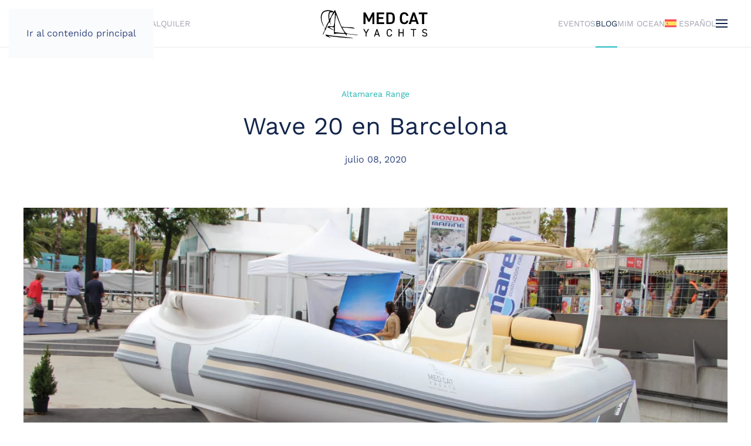

--- FILE ---
content_type: text/html; charset=UTF-8
request_url: https://medcatyachts.com/wave-20-en-barcelona/
body_size: 16568
content:
<!DOCTYPE html>
<html lang="es-ES">
    <head>
        <meta charset="UTF-8">
        <meta name="viewport" content="width=device-width, initial-scale=1">
        <link rel="icon" href="/wp-content/uploads/2025/04/logotipo-medcat-yachts.jpg" sizes="any">
                <link rel="icon" href="/wp-content/uploads/2025/04/logotipo-medcat-yachts.jpg" type="image/svg+xml">
                <link rel="apple-touch-icon" href="/wp-content/uploads/2025/04/logotipo-medcat-yachts.jpg">
                <meta name='robots' content='index, follow, max-image-preview:large, max-snippet:-1, max-video-preview:-1' />
<script id="cookieyes" type="text/javascript" src="https://cdn-cookieyes.com/client_data/1b1977dd3aa0484e06df5559/script.js"></script>
<!-- Google Tag Manager for WordPress by gtm4wp.com -->
<script data-cfasync="false" data-pagespeed-no-defer>
	var gtm4wp_datalayer_name = "dataLayer";
	var dataLayer = dataLayer || [];
</script>
<!-- End Google Tag Manager for WordPress by gtm4wp.com --><!-- Etiqueta de Google (gtag.js) modo de consentimiento dataLayer añadido por Site Kit -->
<script id="google_gtagjs-js-consent-mode-data-layer">
window.dataLayer = window.dataLayer || [];function gtag(){dataLayer.push(arguments);}
gtag('consent', 'default', {"ad_personalization":"denied","ad_storage":"denied","ad_user_data":"denied","analytics_storage":"denied","functionality_storage":"denied","security_storage":"denied","personalization_storage":"denied","region":["AT","BE","BG","CH","CY","CZ","DE","DK","EE","ES","FI","FR","GB","GR","HR","HU","IE","IS","IT","LI","LT","LU","LV","MT","NL","NO","PL","PT","RO","SE","SI","SK"],"wait_for_update":500});
window._googlesitekitConsentCategoryMap = {"statistics":["analytics_storage"],"marketing":["ad_storage","ad_user_data","ad_personalization"],"functional":["functionality_storage","security_storage"],"preferences":["personalization_storage"]};
window._googlesitekitConsents = {"ad_personalization":"denied","ad_storage":"denied","ad_user_data":"denied","analytics_storage":"denied","functionality_storage":"denied","security_storage":"denied","personalization_storage":"denied","region":["AT","BE","BG","CH","CY","CZ","DE","DK","EE","ES","FI","FR","GB","GR","HR","HU","IE","IS","IT","LI","LT","LU","LV","MT","NL","NO","PL","PT","RO","SE","SI","SK"],"wait_for_update":500};
</script>
<!-- Fin de la etiqueta Google (gtag.js) modo de consentimiento dataLayer añadido por Site Kit -->

	<!-- This site is optimized with the Yoast SEO plugin v26.7 - https://yoast.com/wordpress/plugins/seo/ -->
	<title>Wave 20 en Barcelona - Med Cat Yachts</title>
	<link rel="canonical" href="https://medcatyachts.com/wave-20-en-barcelona/" />
	<meta property="og:locale" content="es_ES" />
	<meta property="og:type" content="article" />
	<meta property="og:title" content="Wave 20 en Barcelona - Med Cat Yachts" />
	<meta property="og:description" content="Durante el Salón Náutico Internacional de Barcelona, Med Cat Group expuso la reciente Wave 20 del astillero italiano Altamarea, que mostró su buena calidad de acabados y atractivo diseño de una marca con gran proyección en nuestro mercado. Para los aficionados a las embarcaciones semirrígidas y los que buscan un Tender de cierta envergadura, que [&hellip;]" />
	<meta property="og:url" content="https://medcatyachts.com/wave-20-en-barcelona/" />
	<meta property="og:site_name" content="Med Cat Yachts" />
	<meta property="article:publisher" content="https://www.facebook.com/medcatyachts" />
	<meta property="article:published_time" content="2020-07-08T12:35:00+00:00" />
	<meta property="article:modified_time" content="2020-07-08T12:35:01+00:00" />
	<meta property="og:image" content="https://medcatyachts.com/wp-content/uploads/2020/07/20191204150905lP9-scaled.jpg" />
	<meta property="og:image:width" content="2560" />
	<meta property="og:image:height" content="1707" />
	<meta property="og:image:type" content="image/jpeg" />
	<meta name="author" content="admin" />
	<meta name="twitter:card" content="summary_large_image" />
	<meta name="twitter:creator" content="@medcatyachts" />
	<meta name="twitter:site" content="@medcatyachts" />
	<meta name="twitter:label1" content="Escrito por" />
	<meta name="twitter:data1" content="admin" />
	<meta name="twitter:label2" content="Tiempo de lectura" />
	<meta name="twitter:data2" content="1 minuto" />
	<script type="application/ld+json" class="yoast-schema-graph">{"@context":"https://schema.org","@graph":[{"@type":"Article","@id":"https://medcatyachts.com/wave-20-en-barcelona/#article","isPartOf":{"@id":"https://medcatyachts.com/wave-20-en-barcelona/"},"author":{"name":"admin","@id":"https://medcatyachts.com/#/schema/person/3b271124585b2ea3076c4f2a99aa31d9"},"headline":"Wave 20 en Barcelona","datePublished":"2020-07-08T12:35:00+00:00","dateModified":"2020-07-08T12:35:01+00:00","mainEntityOfPage":{"@id":"https://medcatyachts.com/wave-20-en-barcelona/"},"wordCount":257,"publisher":{"@id":"https://medcatyachts.com/#organization"},"image":{"@id":"https://medcatyachts.com/wave-20-en-barcelona/#primaryimage"},"thumbnailUrl":"https://medcatyachts.com/wp-content/uploads/2020/07/20191204150905lP9-scaled.jpg","articleSection":["Altamarea Range"],"inLanguage":"es"},{"@type":"WebPage","@id":"https://medcatyachts.com/wave-20-en-barcelona/","url":"https://medcatyachts.com/wave-20-en-barcelona/","name":"Wave 20 en Barcelona - Med Cat Yachts","isPartOf":{"@id":"https://medcatyachts.com/#website"},"primaryImageOfPage":{"@id":"https://medcatyachts.com/wave-20-en-barcelona/#primaryimage"},"image":{"@id":"https://medcatyachts.com/wave-20-en-barcelona/#primaryimage"},"thumbnailUrl":"https://medcatyachts.com/wp-content/uploads/2020/07/20191204150905lP9-scaled.jpg","datePublished":"2020-07-08T12:35:00+00:00","dateModified":"2020-07-08T12:35:01+00:00","breadcrumb":{"@id":"https://medcatyachts.com/wave-20-en-barcelona/#breadcrumb"},"inLanguage":"es","potentialAction":[{"@type":"ReadAction","target":["https://medcatyachts.com/wave-20-en-barcelona/"]}]},{"@type":"ImageObject","inLanguage":"es","@id":"https://medcatyachts.com/wave-20-en-barcelona/#primaryimage","url":"https://medcatyachts.com/wp-content/uploads/2020/07/20191204150905lP9-scaled.jpg","contentUrl":"https://medcatyachts.com/wp-content/uploads/2020/07/20191204150905lP9-scaled.jpg","width":2560,"height":1707},{"@type":"BreadcrumbList","@id":"https://medcatyachts.com/wave-20-en-barcelona/#breadcrumb","itemListElement":[{"@type":"ListItem","position":1,"name":"Portada","item":"https://medcatyachts.com/"},{"@type":"ListItem","position":2,"name":"Blog","item":"https://medcatyachts.com/blog/"},{"@type":"ListItem","position":3,"name":"Wave 20 en Barcelona"}]},{"@type":"WebSite","@id":"https://medcatyachts.com/#website","url":"https://medcatyachts.com/","name":"Med Cat Yachts | Time to sail | Barcelona - Ibiza - Baleares","description":"Alquiler de catamaranes","publisher":{"@id":"https://medcatyachts.com/#organization"},"alternateName":"Med Cat Yachts","potentialAction":[{"@type":"SearchAction","target":{"@type":"EntryPoint","urlTemplate":"https://medcatyachts.com/?s={search_term_string}"},"query-input":{"@type":"PropertyValueSpecification","valueRequired":true,"valueName":"search_term_string"}}],"inLanguage":"es"},{"@type":"Organization","@id":"https://medcatyachts.com/#organization","name":"Med Cat Yachts","url":"https://medcatyachts.com/","logo":{"@type":"ImageObject","inLanguage":"es","@id":"https://medcatyachts.com/#/schema/logo/image/","url":"https://medcatyachts.com/wp-content/uploads/2023/03/med-cat-yachts-1-1.png","contentUrl":"https://medcatyachts.com/wp-content/uploads/2023/03/med-cat-yachts-1-1.png","width":225,"height":100,"caption":"Med Cat Yachts"},"image":{"@id":"https://medcatyachts.com/#/schema/logo/image/"},"sameAs":["https://www.facebook.com/medcatyachts","https://x.com/medcatyachts","https://www.instagra.com/medcatyachts"]},{"@type":"Person","@id":"https://medcatyachts.com/#/schema/person/3b271124585b2ea3076c4f2a99aa31d9","name":"admin","image":{"@type":"ImageObject","inLanguage":"es","@id":"https://medcatyachts.com/#/schema/person/image/","url":"https://secure.gravatar.com/avatar/e714b7c5a972659a0aad9d8f2e92cd6ed5fba8e888f4f46956fcf34ff0868b7a?s=96&d=mm&r=g","contentUrl":"https://secure.gravatar.com/avatar/e714b7c5a972659a0aad9d8f2e92cd6ed5fba8e888f4f46956fcf34ff0868b7a?s=96&d=mm&r=g","caption":"admin"},"sameAs":["https://medcatyachts.com"],"url":"https://medcatyachts.com/author/admin/"}]}</script>
	<!-- / Yoast SEO plugin. -->


<link rel='dns-prefetch' href='//www.googletagmanager.com' />
<link rel="alternate" type="application/rss+xml" title="Med Cat Yachts &raquo; Feed" href="https://medcatyachts.com/feed/" />
<link rel="alternate" type="application/rss+xml" title="Med Cat Yachts &raquo; Feed de los comentarios" href="https://medcatyachts.com/comments/feed/" />
<link rel="alternate" title="oEmbed (JSON)" type="application/json+oembed" href="https://medcatyachts.com/wp-json/oembed/1.0/embed?url=https%3A%2F%2Fmedcatyachts.com%2Fwave-20-en-barcelona%2F" />
<link rel="alternate" title="oEmbed (XML)" type="text/xml+oembed" href="https://medcatyachts.com/wp-json/oembed/1.0/embed?url=https%3A%2F%2Fmedcatyachts.com%2Fwave-20-en-barcelona%2F&#038;format=xml" />
<link rel='stylesheet' id='wp-block-library-css' href='https://medcatyachts.com/wp-includes/css/dist/block-library/style.min.css?ver=6.9' media='all' />
<link rel='stylesheet' id='wc-blocks-style-css' href='https://medcatyachts.com/wp-content/plugins/woocommerce/assets/client/blocks/wc-blocks.css?ver=wc-10.4.3' media='all' />
<style id='global-styles-inline-css'>
:root{--wp--preset--aspect-ratio--square: 1;--wp--preset--aspect-ratio--4-3: 4/3;--wp--preset--aspect-ratio--3-4: 3/4;--wp--preset--aspect-ratio--3-2: 3/2;--wp--preset--aspect-ratio--2-3: 2/3;--wp--preset--aspect-ratio--16-9: 16/9;--wp--preset--aspect-ratio--9-16: 9/16;--wp--preset--color--black: #000000;--wp--preset--color--cyan-bluish-gray: #abb8c3;--wp--preset--color--white: #ffffff;--wp--preset--color--pale-pink: #f78da7;--wp--preset--color--vivid-red: #cf2e2e;--wp--preset--color--luminous-vivid-orange: #ff6900;--wp--preset--color--luminous-vivid-amber: #fcb900;--wp--preset--color--light-green-cyan: #7bdcb5;--wp--preset--color--vivid-green-cyan: #00d084;--wp--preset--color--pale-cyan-blue: #8ed1fc;--wp--preset--color--vivid-cyan-blue: #0693e3;--wp--preset--color--vivid-purple: #9b51e0;--wp--preset--gradient--vivid-cyan-blue-to-vivid-purple: linear-gradient(135deg,rgb(6,147,227) 0%,rgb(155,81,224) 100%);--wp--preset--gradient--light-green-cyan-to-vivid-green-cyan: linear-gradient(135deg,rgb(122,220,180) 0%,rgb(0,208,130) 100%);--wp--preset--gradient--luminous-vivid-amber-to-luminous-vivid-orange: linear-gradient(135deg,rgb(252,185,0) 0%,rgb(255,105,0) 100%);--wp--preset--gradient--luminous-vivid-orange-to-vivid-red: linear-gradient(135deg,rgb(255,105,0) 0%,rgb(207,46,46) 100%);--wp--preset--gradient--very-light-gray-to-cyan-bluish-gray: linear-gradient(135deg,rgb(238,238,238) 0%,rgb(169,184,195) 100%);--wp--preset--gradient--cool-to-warm-spectrum: linear-gradient(135deg,rgb(74,234,220) 0%,rgb(151,120,209) 20%,rgb(207,42,186) 40%,rgb(238,44,130) 60%,rgb(251,105,98) 80%,rgb(254,248,76) 100%);--wp--preset--gradient--blush-light-purple: linear-gradient(135deg,rgb(255,206,236) 0%,rgb(152,150,240) 100%);--wp--preset--gradient--blush-bordeaux: linear-gradient(135deg,rgb(254,205,165) 0%,rgb(254,45,45) 50%,rgb(107,0,62) 100%);--wp--preset--gradient--luminous-dusk: linear-gradient(135deg,rgb(255,203,112) 0%,rgb(199,81,192) 50%,rgb(65,88,208) 100%);--wp--preset--gradient--pale-ocean: linear-gradient(135deg,rgb(255,245,203) 0%,rgb(182,227,212) 50%,rgb(51,167,181) 100%);--wp--preset--gradient--electric-grass: linear-gradient(135deg,rgb(202,248,128) 0%,rgb(113,206,126) 100%);--wp--preset--gradient--midnight: linear-gradient(135deg,rgb(2,3,129) 0%,rgb(40,116,252) 100%);--wp--preset--font-size--small: 13px;--wp--preset--font-size--medium: 20px;--wp--preset--font-size--large: 36px;--wp--preset--font-size--x-large: 42px;--wp--preset--spacing--20: 0.44rem;--wp--preset--spacing--30: 0.67rem;--wp--preset--spacing--40: 1rem;--wp--preset--spacing--50: 1.5rem;--wp--preset--spacing--60: 2.25rem;--wp--preset--spacing--70: 3.38rem;--wp--preset--spacing--80: 5.06rem;--wp--preset--shadow--natural: 6px 6px 9px rgba(0, 0, 0, 0.2);--wp--preset--shadow--deep: 12px 12px 50px rgba(0, 0, 0, 0.4);--wp--preset--shadow--sharp: 6px 6px 0px rgba(0, 0, 0, 0.2);--wp--preset--shadow--outlined: 6px 6px 0px -3px rgb(255, 255, 255), 6px 6px rgb(0, 0, 0);--wp--preset--shadow--crisp: 6px 6px 0px rgb(0, 0, 0);}:where(.is-layout-flex){gap: 0.5em;}:where(.is-layout-grid){gap: 0.5em;}body .is-layout-flex{display: flex;}.is-layout-flex{flex-wrap: wrap;align-items: center;}.is-layout-flex > :is(*, div){margin: 0;}body .is-layout-grid{display: grid;}.is-layout-grid > :is(*, div){margin: 0;}:where(.wp-block-columns.is-layout-flex){gap: 2em;}:where(.wp-block-columns.is-layout-grid){gap: 2em;}:where(.wp-block-post-template.is-layout-flex){gap: 1.25em;}:where(.wp-block-post-template.is-layout-grid){gap: 1.25em;}.has-black-color{color: var(--wp--preset--color--black) !important;}.has-cyan-bluish-gray-color{color: var(--wp--preset--color--cyan-bluish-gray) !important;}.has-white-color{color: var(--wp--preset--color--white) !important;}.has-pale-pink-color{color: var(--wp--preset--color--pale-pink) !important;}.has-vivid-red-color{color: var(--wp--preset--color--vivid-red) !important;}.has-luminous-vivid-orange-color{color: var(--wp--preset--color--luminous-vivid-orange) !important;}.has-luminous-vivid-amber-color{color: var(--wp--preset--color--luminous-vivid-amber) !important;}.has-light-green-cyan-color{color: var(--wp--preset--color--light-green-cyan) !important;}.has-vivid-green-cyan-color{color: var(--wp--preset--color--vivid-green-cyan) !important;}.has-pale-cyan-blue-color{color: var(--wp--preset--color--pale-cyan-blue) !important;}.has-vivid-cyan-blue-color{color: var(--wp--preset--color--vivid-cyan-blue) !important;}.has-vivid-purple-color{color: var(--wp--preset--color--vivid-purple) !important;}.has-black-background-color{background-color: var(--wp--preset--color--black) !important;}.has-cyan-bluish-gray-background-color{background-color: var(--wp--preset--color--cyan-bluish-gray) !important;}.has-white-background-color{background-color: var(--wp--preset--color--white) !important;}.has-pale-pink-background-color{background-color: var(--wp--preset--color--pale-pink) !important;}.has-vivid-red-background-color{background-color: var(--wp--preset--color--vivid-red) !important;}.has-luminous-vivid-orange-background-color{background-color: var(--wp--preset--color--luminous-vivid-orange) !important;}.has-luminous-vivid-amber-background-color{background-color: var(--wp--preset--color--luminous-vivid-amber) !important;}.has-light-green-cyan-background-color{background-color: var(--wp--preset--color--light-green-cyan) !important;}.has-vivid-green-cyan-background-color{background-color: var(--wp--preset--color--vivid-green-cyan) !important;}.has-pale-cyan-blue-background-color{background-color: var(--wp--preset--color--pale-cyan-blue) !important;}.has-vivid-cyan-blue-background-color{background-color: var(--wp--preset--color--vivid-cyan-blue) !important;}.has-vivid-purple-background-color{background-color: var(--wp--preset--color--vivid-purple) !important;}.has-black-border-color{border-color: var(--wp--preset--color--black) !important;}.has-cyan-bluish-gray-border-color{border-color: var(--wp--preset--color--cyan-bluish-gray) !important;}.has-white-border-color{border-color: var(--wp--preset--color--white) !important;}.has-pale-pink-border-color{border-color: var(--wp--preset--color--pale-pink) !important;}.has-vivid-red-border-color{border-color: var(--wp--preset--color--vivid-red) !important;}.has-luminous-vivid-orange-border-color{border-color: var(--wp--preset--color--luminous-vivid-orange) !important;}.has-luminous-vivid-amber-border-color{border-color: var(--wp--preset--color--luminous-vivid-amber) !important;}.has-light-green-cyan-border-color{border-color: var(--wp--preset--color--light-green-cyan) !important;}.has-vivid-green-cyan-border-color{border-color: var(--wp--preset--color--vivid-green-cyan) !important;}.has-pale-cyan-blue-border-color{border-color: var(--wp--preset--color--pale-cyan-blue) !important;}.has-vivid-cyan-blue-border-color{border-color: var(--wp--preset--color--vivid-cyan-blue) !important;}.has-vivid-purple-border-color{border-color: var(--wp--preset--color--vivid-purple) !important;}.has-vivid-cyan-blue-to-vivid-purple-gradient-background{background: var(--wp--preset--gradient--vivid-cyan-blue-to-vivid-purple) !important;}.has-light-green-cyan-to-vivid-green-cyan-gradient-background{background: var(--wp--preset--gradient--light-green-cyan-to-vivid-green-cyan) !important;}.has-luminous-vivid-amber-to-luminous-vivid-orange-gradient-background{background: var(--wp--preset--gradient--luminous-vivid-amber-to-luminous-vivid-orange) !important;}.has-luminous-vivid-orange-to-vivid-red-gradient-background{background: var(--wp--preset--gradient--luminous-vivid-orange-to-vivid-red) !important;}.has-very-light-gray-to-cyan-bluish-gray-gradient-background{background: var(--wp--preset--gradient--very-light-gray-to-cyan-bluish-gray) !important;}.has-cool-to-warm-spectrum-gradient-background{background: var(--wp--preset--gradient--cool-to-warm-spectrum) !important;}.has-blush-light-purple-gradient-background{background: var(--wp--preset--gradient--blush-light-purple) !important;}.has-blush-bordeaux-gradient-background{background: var(--wp--preset--gradient--blush-bordeaux) !important;}.has-luminous-dusk-gradient-background{background: var(--wp--preset--gradient--luminous-dusk) !important;}.has-pale-ocean-gradient-background{background: var(--wp--preset--gradient--pale-ocean) !important;}.has-electric-grass-gradient-background{background: var(--wp--preset--gradient--electric-grass) !important;}.has-midnight-gradient-background{background: var(--wp--preset--gradient--midnight) !important;}.has-small-font-size{font-size: var(--wp--preset--font-size--small) !important;}.has-medium-font-size{font-size: var(--wp--preset--font-size--medium) !important;}.has-large-font-size{font-size: var(--wp--preset--font-size--large) !important;}.has-x-large-font-size{font-size: var(--wp--preset--font-size--x-large) !important;}
/*# sourceURL=global-styles-inline-css */
</style>

<style id='classic-theme-styles-inline-css'>
/*! This file is auto-generated */
.wp-block-button__link{color:#fff;background-color:#32373c;border-radius:9999px;box-shadow:none;text-decoration:none;padding:calc(.667em + 2px) calc(1.333em + 2px);font-size:1.125em}.wp-block-file__button{background:#32373c;color:#fff;text-decoration:none}
/*# sourceURL=/wp-includes/css/classic-themes.min.css */
</style>
<style id='woocommerce-inline-inline-css'>
.woocommerce form .form-row .required { visibility: visible; }
/*# sourceURL=woocommerce-inline-inline-css */
</style>
<link rel='stylesheet' id='wpml-menu-item-0-css' href='https://medcatyachts.com/wp-content/plugins/sitepress-multilingual-cms/templates/language-switchers/menu-item/style.min.css?ver=1' media='all' />
<link rel='stylesheet' id='a3wc_sort_display-css' href='//medcatyachts.com/wp-content/uploads/sass/wc_sort_display.min.css?ver=1714731775' media='all' />
<link rel='stylesheet' id='wp-block-paragraph-css' href='https://medcatyachts.com/wp-includes/blocks/paragraph/style.min.css?ver=6.9' media='all' />
<link href="https://medcatyachts.com/wp-content/themes/yootheme/css/theme.1.css?ver=1762966808" rel="stylesheet">
<script id="wpml-cookie-js-extra">
var wpml_cookies = {"wp-wpml_current_language":{"value":"es","expires":1,"path":"/"}};
var wpml_cookies = {"wp-wpml_current_language":{"value":"es","expires":1,"path":"/"}};
//# sourceURL=wpml-cookie-js-extra
</script>
<script src="https://medcatyachts.com/wp-content/plugins/sitepress-multilingual-cms/res/js/cookies/language-cookie.js?ver=486900" id="wpml-cookie-js" defer data-wp-strategy="defer"></script>
<script id="cookie-law-info-wca-js-before">
const _ckyGsk = true;
//# sourceURL=cookie-law-info-wca-js-before
</script>
<script src="https://medcatyachts.com/wp-content/plugins/cookie-law-info/lite/frontend/js/wca.min.js?ver=3.3.6" id="cookie-law-info-wca-js"></script>
<script src="https://medcatyachts.com/wp-includes/js/jquery/jquery.min.js?ver=3.7.1" id="jquery-core-js"></script>
<script src="https://medcatyachts.com/wp-includes/js/jquery/jquery-migrate.min.js?ver=3.4.1" id="jquery-migrate-js"></script>
<script src="https://medcatyachts.com/wp-content/plugins/woocommerce/assets/js/jquery-blockui/jquery.blockUI.min.js?ver=2.7.0-wc.10.4.3" id="wc-jquery-blockui-js" data-wp-strategy="defer"></script>
<script src="https://medcatyachts.com/wp-content/plugins/woocommerce/assets/js/js-cookie/js.cookie.min.js?ver=2.1.4-wc.10.4.3" id="wc-js-cookie-js" data-wp-strategy="defer"></script>

<!-- Fragmento de código de la etiqueta de Google (gtag.js) añadida por Site Kit -->
<!-- Fragmento de código de Google Ads añadido por Site Kit -->
<script src="https://www.googletagmanager.com/gtag/js?id=AW-10817615404" id="google_gtagjs-js" async></script>
<script id="google_gtagjs-js-after">
window.dataLayer = window.dataLayer || [];function gtag(){dataLayer.push(arguments);}
gtag("js", new Date());
gtag("set", "developer_id.dZTNiMT", true);
gtag("config", "AW-10817615404");
 window._googlesitekit = window._googlesitekit || {}; window._googlesitekit.throttledEvents = []; window._googlesitekit.gtagEvent = (name, data) => { var key = JSON.stringify( { name, data } ); if ( !! window._googlesitekit.throttledEvents[ key ] ) { return; } window._googlesitekit.throttledEvents[ key ] = true; setTimeout( () => { delete window._googlesitekit.throttledEvents[ key ]; }, 5 ); gtag( "event", name, { ...data, event_source: "site-kit" } ); }; 
//# sourceURL=google_gtagjs-js-after
</script>
<link rel="https://api.w.org/" href="https://medcatyachts.com/wp-json/" /><link rel="alternate" title="JSON" type="application/json" href="https://medcatyachts.com/wp-json/wp/v2/posts/540" /><link rel="EditURI" type="application/rsd+xml" title="RSD" href="https://medcatyachts.com/xmlrpc.php?rsd" />
<meta name="generator" content="WordPress 6.9" />
<meta name="generator" content="WooCommerce 10.4.3" />
<link rel='shortlink' href='https://medcatyachts.com/?p=540' />
<meta name="generator" content="WPML ver:4.8.6 stt:1,2;" />

		<!-- GA Google Analytics @ https://m0n.co/ga -->
		<script>
			(function(i,s,o,g,r,a,m){i['GoogleAnalyticsObject']=r;i[r]=i[r]||function(){
			(i[r].q=i[r].q||[]).push(arguments)},i[r].l=1*new Date();a=s.createElement(o),
			m=s.getElementsByTagName(o)[0];a.async=1;a.src=g;m.parentNode.insertBefore(a,m)
			})(window,document,'script','https://www.google-analytics.com/analytics.js','ga');
			ga('create', 'G-8Z95EKSG08', 'auto');
			ga('require', 'displayfeatures');
			ga('require', 'linkid');
			ga('send', 'pageview');
		</script>

	<meta name="generator" content="Site Kit by Google 1.170.0" />
<!-- Google Tag Manager for WordPress by gtm4wp.com -->
<!-- GTM Container placement set to automatic -->
<script data-cfasync="false" data-pagespeed-no-defer>
	var dataLayer_content = {"pagePostType":"post","pagePostType2":"single-post","pageCategory":["altamarea-range"],"pagePostAuthor":"admin"};
	dataLayer.push( dataLayer_content );
</script>
<script data-cfasync="false" data-pagespeed-no-defer>
(function(w,d,s,l,i){w[l]=w[l]||[];w[l].push({'gtm.start':
new Date().getTime(),event:'gtm.js'});var f=d.getElementsByTagName(s)[0],
j=d.createElement(s),dl=l!='dataLayer'?'&l='+l:'';j.async=true;j.src=
'//www.googletagmanager.com/gtm.js?id='+i+dl;f.parentNode.insertBefore(j,f);
})(window,document,'script','dataLayer','GTM-TV8ZWFG');
</script>
<!-- End Google Tag Manager for WordPress by gtm4wp.com -->	<noscript><style>.woocommerce-product-gallery{ opacity: 1 !important; }</style></noscript>
	
<!-- Fragmento de código de Google Tag Manager añadido por Site Kit -->
<script>
			( function( w, d, s, l, i ) {
				w[l] = w[l] || [];
				w[l].push( {'gtm.start': new Date().getTime(), event: 'gtm.js'} );
				var f = d.getElementsByTagName( s )[0],
					j = d.createElement( s ), dl = l != 'dataLayer' ? '&l=' + l : '';
				j.async = true;
				j.src = 'https://www.googletagmanager.com/gtm.js?id=' + i + dl;
				f.parentNode.insertBefore( j, f );
			} )( window, document, 'script', 'dataLayer', 'GTM-WL9HNBLR' );
			
</script>

<!-- Final del fragmento de código de Google Tag Manager añadido por Site Kit -->
<script src="https://medcatyachts.com/wp-content/themes/yootheme/vendor/assets/uikit/dist/js/uikit.min.js?ver=4.5.32"></script>
<script src="https://medcatyachts.com/wp-content/themes/yootheme/vendor/assets/uikit/dist/js/uikit-icons-creative-hub.min.js?ver=4.5.32"></script>
<script src="https://medcatyachts.com/wp-content/themes/yootheme/js/theme.js?ver=4.5.32"></script>
<script>window.yootheme ||= {}; var $theme = yootheme.theme = {"i18n":{"close":{"label":"Cerrar","0":"yootheme"},"totop":{"label":"Back to top","0":"yootheme"},"marker":{"label":"Open","0":"yootheme"},"navbarToggleIcon":{"label":"Abrir el men\u00fa","0":"yootheme"},"paginationPrevious":{"label":"P\u00e1gina anterior","0":"yootheme"},"paginationNext":{"label":"P\u00e1gina siguiente","0":"yootheme"},"searchIcon":{"toggle":"B\u00fasqueda abierta","submit":"Enviar b\u00fasqueda"},"slider":{"next":"Diapositiva siguiente","previous":"Diapositiva anterior","slideX":"Diapositiva %s","slideLabel":"%s de %s"},"slideshow":{"next":"Diapositiva siguiente","previous":"Diapositiva anterior","slideX":"Diapositiva %s","slideLabel":"%s de %s"},"lightboxPanel":{"next":"Diapositiva siguiente","previous":"Diapositiva anterior","slideLabel":"%s de %s","close":"Cerrar"}}};</script>
<script>// Combinar múltiples galerías en un solo lightbox
document.addEventListener('DOMContentLoaded', function() {
    // Selecciona todas las galerías que quieres combinar
    var galerias = document.querySelectorAll('.uk-gallery, .uk-lightbox');
    
    if (galerias.length > 1) {
        var todasLasImagenes = [];
        
        // Recolecta todos los enlaces de imágenes
        galerias.forEach(function(galeria) {
            var imagenes = galeria.querySelectorAll('a[href]');
            imagenes.forEach(function(img) {
                todasLasImagenes.push(img);
            });
        });
        
        // Asigna el mismo grupo a todas
        todasLasImagenes.forEach(function(img) {
            img.setAttribute('data-lightbox', 'galeria-combinada');
        });
    }
});</script><link rel="icon" href="https://medcatyachts.com/wp-content/uploads/2023/03/cropped-Proyecto-nuevo-11-32x32.png" sizes="32x32" />
<link rel="icon" href="https://medcatyachts.com/wp-content/uploads/2023/03/cropped-Proyecto-nuevo-11-192x192.png" sizes="192x192" />
<link rel="apple-touch-icon" href="https://medcatyachts.com/wp-content/uploads/2023/03/cropped-Proyecto-nuevo-11-180x180.png" />
<meta name="msapplication-TileImage" content="https://medcatyachts.com/wp-content/uploads/2023/03/cropped-Proyecto-nuevo-11-270x270.png" />
    </head>
    <body class="wp-singular post-template-default single single-post postid-540 single-format-standard wp-theme-yootheme  theme-yootheme woocommerce-no-js">

        		<!-- Fragmento de código de Google Tag Manager (noscript) añadido por Site Kit -->
		<noscript>
			<iframe src="https://www.googletagmanager.com/ns.html?id=GTM-WL9HNBLR" height="0" width="0" style="display:none;visibility:hidden"></iframe>
		</noscript>
		<!-- Final del fragmento de código de Google Tag Manager (noscript) añadido por Site Kit -->
		
<!-- GTM Container placement set to automatic -->
<!-- Google Tag Manager (noscript) -->
				<noscript><iframe src="https://www.googletagmanager.com/ns.html?id=GTM-TV8ZWFG" height="0" width="0" style="display:none;visibility:hidden" aria-hidden="true"></iframe></noscript>
<!-- End Google Tag Manager (noscript) -->
        <div class="uk-hidden-visually uk-notification uk-notification-top-left uk-width-auto">
            <div class="uk-notification-message">
                <a href="#tm-main" class="uk-link-reset">Ir al contenido principal</a>
            </div>
        </div>

        
        
        <div class="tm-page">

                        


<header class="tm-header-mobile uk-hidden@m">


    
        <div class="uk-navbar-container">

            <div class="uk-container uk-container-expand">
                <nav class="uk-navbar" uk-navbar="{&quot;align&quot;:&quot;left&quot;,&quot;container&quot;:&quot;.tm-header-mobile&quot;,&quot;boundary&quot;:&quot;.tm-header-mobile .uk-navbar-container&quot;}">

                    
                                        <div class="uk-navbar-center">

                                                    <a href="https://medcatyachts.com/" aria-label="Volver al inicio" class="uk-logo uk-navbar-item">
    <img alt loading="eager" width="174" height="60" src="/wp-content/uploads/2025/02/med-cat-logo-1.svg"></a>                        
                        
                    </div>
                    
                                        <div class="uk-navbar-right">

                        
                                                    <a uk-toggle href="#tm-dialog-mobile" class="uk-navbar-toggle">

        
        <div uk-navbar-toggle-icon></div>

        
    </a>                        
                    </div>
                    
                </nav>
            </div>

        </div>

    



        <div id="tm-dialog-mobile" uk-offcanvas="container: true; overlay: true" mode="slide" flip>
        <div class="uk-offcanvas-bar uk-flex uk-flex-column">

                        <button class="uk-offcanvas-close uk-close-large" type="button" uk-close uk-toggle="cls: uk-close-large; mode: media; media: @s"></button>
            
                        <div class="uk-margin-auto-vertical uk-text-center">
                
<div class="uk-panel widget widget_nav_menu" id="nav_menu-2">

    
    
<ul class="uk-nav uk-nav-default uk-nav-accordion uk-nav-center" uk-nav="targets: &gt; .js-accordion" uk-scrollspy-nav="closest: li; scroll: true;">
    
	<li class="menu-item menu-item-type-custom menu-item-object-custom menu-item-has-children js-accordion uk-parent"><a href><span class="uk-margin-small-right" uk-icon="icon: triangle-down;"></span> Venta <span uk-nav-parent-icon></span></a>
	<ul class="uk-nav-sub">

		<li class="menu-item menu-item-type-post_type menu-item-object-page"><a href="https://medcatyachts.com/venta/sunreef-yachts-distribuidor-oficial-espana/">Sunreef Yachts</a></li>
		<li class="menu-item menu-item-type-custom menu-item-object-custom"><a href="/bali-catamarans-distribuidor-oficial-espana">Bali Catamarans</a></li>
		<li class="menu-item menu-item-type-custom menu-item-object-custom"><a href="/catana-catamarans">Catana</a></li>
		<li class="menu-item menu-item-type-post_type menu-item-object-page"><a href="https://medcatyachts.com/highfield-boats/">Highfield Boats</a></li>
		<li class="menu-item menu-item-type-post_type menu-item-object-page"><a href="https://medcatyachts.com/venta/seabob/">Seabob</a></li></ul></li>
	<li class="menu-item menu-item-type-post_type menu-item-object-page"><a href="https://medcatyachts.com/brokerage/">Brokerage</a></li>
	<li class="menu-item menu-item-type-post_type menu-item-object-page"><a href="https://medcatyachts.com/yacht-management/">Gestión</a></li>
	<li class="menu-item menu-item-type-post_type menu-item-object-page menu-item-has-children uk-parent"><a href="https://medcatyachts.com/alquiler/">Alquiler <span uk-nav-parent-icon></span></a>
	<ul class="uk-nav-sub">

		<li class="menu-item menu-item-type-custom menu-item-object-custom"><a href="https://medcatyachts.com/alquiler/">Disponilidad y reservas</a></li>
		<li class="menu-item menu-item-type-post_type menu-item-object-page"><a href="https://medcatyachts.com/nuestra-flota-alquiler/">Nuestra Flota</a></li></ul></li>
	<li class="menu-item menu-item-type-post_type menu-item-object-page"><a href="https://medcatyachts.com/eventos/">Eventos</a></li>
	<li class="menu-item menu-item-type-post_type menu-item-object-page current_page_parent uk-active"><a href="https://medcatyachts.com/blog/">Blog</a></li>
	<li class="menu-item menu-item-type-post_type menu-item-object-page"><a href="https://medcatyachts.com/mim-ocean/">MIM Ocean</a></li>
	<li class="menu-item wpml-ls-slot-2 wpml-ls-item wpml-ls-item-es wpml-ls-current-language wpml-ls-menu-item wpml-ls-first-item wpml-ls-last-item menu-item-type-wpml_ls_menu_item menu-item-object-wpml_ls_menu_item"><a href="https://medcatyachts.com/wave-20-en-barcelona/">
                                    <img
            class="wpml-ls-flag"
            src="https://medcatyachts.com/wp-content/plugins/sitepress-multilingual-cms/res/flags/es.svg"
            alt=""
            width=20
            height=12
    /><span class="wpml-ls-display">Español</span></a></li></ul>

</div>
            </div>
            
            
        </div>
    </div>
    
    
    

</header>




<header class="tm-header uk-visible@m">




    
    
                <div uk-sticky media="@m" cls-active="uk-navbar-sticky" sel-target=".uk-navbar-container">
        
            <div class="uk-navbar-container">

                <div class="uk-container uk-container-expand">
                    <nav class="uk-navbar" uk-navbar="{&quot;align&quot;:&quot;left&quot;,&quot;container&quot;:&quot;.tm-header &gt; [uk-sticky]&quot;,&quot;boundary&quot;:&quot;.tm-header .uk-navbar-container&quot;}">

                                                <div class="uk-navbar-left">
                            
<ul class="uk-navbar-nav" uk-scrollspy-nav="closest: li; scroll: true; target: !.uk-navbar-center .uk-navbar-nav &gt; * &gt; a[href];">
    
	<li class="menu-item menu-item-type-custom menu-item-object-custom menu-item-has-children uk-parent"><a role="button"><span class="uk-margin-small-right" uk-icon="icon: triangle-down;"></span> Venta</a>
	<div class="uk-drop uk-navbar-dropdown" mode="hover" pos="bottom-left" stretch="x" boundary=".tm-header .uk-navbar"><div class="uk-grid tm-grid-expand uk-grid-margin" uk-grid>
<div class="uk-width-1-3@m">
    
        
            
            
            
                
                    
<div class="uk-margin-remove-vertical">
        <a class="uk-display-block uk-panel uk-link-toggle" href="#" uk-scroll>    
                <div class="uk-flex-middle" uk-grid>        
                        <div class="uk-width-auto@m uk-flex-last@m">            
                                

    
                <span class="el-image" uk-icon="icon: chevron-right; width: 20; height: 20;"></span>        
        
    
                
                        </div>            
                        <div class="uk-width-expand uk-margin-remove-first-child">            
                
                
                    

        
                <div class="el-title uk-h5 uk-margin-top uk-margin-remove-bottom">                        <span class="uk-link-heading">Venta de embarcaciones nuevas</span>                    </div>        
        
    
        
        
        
        
        

                
                
                        </div>            
                </div>        
        </a>    
</div><div class="uk-hr uk-margin-small"></div>
                
            
        
    
</div>
<div class="uk-width-2-3@m">
    
        
            
            
            
                
                    
<div class="uk-margin-remove-vertical">
        <a class="uk-display-block uk-panel uk-link-toggle" href="#" uk-scroll>    
                <div class="uk-flex-middle" uk-grid>        
                        <div class="uk-width-auto@m uk-flex-last@m">            
                                

    
                <span class="el-image" uk-icon="icon: chevron-right; width: 20; height: 20;"></span>        
        
    
                
                        </div>            
                        <div class="uk-width-expand uk-margin-remove-first-child">            
                
                
                    

        
                <div class="el-title uk-h5 uk-margin-top uk-margin-remove-bottom">                        <span class="uk-link-heading">Distribuidores oficiales</span>                    </div>        
        
    
        
        
        
        
        

                
                
                        </div>            
                </div>        
        </a>    
</div><hr class="uk-margin-small">
                
            
        
    
</div></div><div class="uk-grid tm-grid-expand uk-margin" uk-grid>
<div class="uk-width-1-3@m">
    
        
            
            
            
                
                    <div class="uk-panel uk-text-meta uk-margin"><p>Con más de 20 años de experiencia, <strong>Med Cat Yachts</strong> se ha convertido en uno de los principales actores en la <strong>venta y</strong> <strong>alquiler de catamaranes</strong>, creando momentos que te harán vivir el mar de manera única. Además, somos <strong>distribuidores oficiales de Sunreef Yachts, Bali Catamarans, Highfield Boats y Seabob</strong>, y <strong>partners de Lionel Messi </strong>en <strong>MIM Ocean</strong></p></div>
<div class="uk-margin">
    
    
        
        
<a class="el-content uk-button uk-button-primary" href="/contacto/">
    
        Contacte con Med Cat Yachts    
    
</a>


        
    
    
</div>

                
            
        
    
</div>
<div class="uk-width-1-3@m">
    
        
            
            
            
                
                    
<div class="uk-margin">
    
        <div class="uk-grid uk-child-width-1-1 uk-grid-small uk-grid-divider uk-grid-match" uk-grid>                <div>
<article class="el-item uk-flex uk-flex-column">
        <a class="uk-flex-1 uk-panel uk-transition-toggle uk-link-toggle" href="/venta/sunreef-yachts-distribuidor-oficial-espana/">    
                <div class="uk-grid-medium uk-flex-middle" uk-grid>        
                        <div class="uk-width-auto">            
                                

        <div class="uk-inline-clip uk-border-rounded">    
                <picture>
<source type="image/avif" srcset="/wp-content/themes/yootheme/cache/27/alquiler-yates-mallorca-sunreef-yachts-277e57e9.avif 115w, /wp-content/themes/yootheme/cache/02/alquiler-yates-mallorca-sunreef-yachts-022a17a1.avif 230w" sizes="(min-width: 115px) 115px">
<source type="image/webp" srcset="/wp-content/themes/yootheme/cache/76/alquiler-yates-mallorca-sunreef-yachts-76049f16.webp 115w, /wp-content/themes/yootheme/cache/2f/alquiler-yates-mallorca-sunreef-yachts-2f7982e4.webp 230w" sizes="(min-width: 115px) 115px">
<img src="/wp-content/themes/yootheme/cache/7d/alquiler-yates-mallorca-sunreef-yachts-7ddf23dd.jpeg" width="115" height="90" alt="Sunreef Yachts" loading="lazy" class="el-image uk-transition-scale-up uk-transition-opaque">
</picture>        
        
        </div>    
                
                        </div>            
                        <div class="uk-width-expand uk-margin-remove-first-child">            
                
                
                    

        
                <div class="el-title uk-h5 uk-margin-top uk-margin-remove-bottom">                        <span class="uk-link-heading">Sunreef Yachts</span>                    </div>        
                <div class="el-meta uk-text-meta uk-margin-small-top">Sunreef Yachts, es famoso por su fabricación propia a todos los niveles. </div>        
    
        
        
        
        
        

                
                
                        </div>            
                </div>        
        </a>    
</article></div>
                <div>
<article class="el-item uk-flex uk-flex-column">
        <a class="uk-flex-1 uk-panel uk-transition-toggle uk-link-toggle" href="/venta/catana-catamarans/">    
                <div class="uk-grid-medium uk-flex-middle" uk-grid>        
                        <div class="uk-width-auto">            
                                

        <div class="uk-inline-clip uk-border-rounded">    
                <picture>
<source type="image/avif" srcset="/wp-content/themes/yootheme/cache/5e/220511_OceanClassPaulille_0480-HDR-scaled-1-5ee5f128.avif 115w, /wp-content/themes/yootheme/cache/8d/220511_OceanClassPaulille_0480-HDR-scaled-1-8d317f3c.avif 230w" sizes="(min-width: 115px) 115px">
<source type="image/webp" srcset="/wp-content/themes/yootheme/cache/0f/220511_OceanClassPaulille_0480-HDR-scaled-1-0f9f39d7.webp 115w, /wp-content/themes/yootheme/cache/a0/220511_OceanClassPaulille_0480-HDR-scaled-1-a062ea79.webp 230w" sizes="(min-width: 115px) 115px">
<img src="/wp-content/themes/yootheme/cache/84/220511_OceanClassPaulille_0480-HDR-scaled-1-84512025.jpeg" width="115" height="90" alt="Catana Catamarans" loading="lazy" class="el-image uk-transition-scale-up uk-transition-opaque">
</picture>        
        
        </div>    
                
                        </div>            
                        <div class="uk-width-expand uk-margin-remove-first-child">            
                
                
                    

        
                <div class="el-title uk-h5 uk-margin-top uk-margin-remove-bottom">                        <span class="uk-link-heading">Catana Catamarans</span>                    </div>        
                <div class="el-meta uk-text-meta uk-margin-small-top">El prestigioso astillero CATANA Catamarans inicia la revolución de su gama con un espectacular Ocean Class</div>        
    
        
        
        
        
        

                
                
                        </div>            
                </div>        
        </a>    
</article></div>
                <div>
<article class="el-item uk-flex uk-flex-column">
        <a class="uk-flex-1 uk-panel uk-transition-toggle uk-link-toggle" href="/venta/seabob/">    
                <div class="uk-grid-medium uk-flex-middle" uk-grid>        
                        <div class="uk-width-auto">            
                                

        <div class="uk-inline-clip uk-border-rounded">    
                <picture>
<source type="image/avif" srcset="/wp-content/themes/yootheme/cache/1a/236_00-1ab27717.avif 115w, /wp-content/themes/yootheme/cache/04/236_00-043d69c6.avif 230w" sizes="(min-width: 115px) 115px">
<source type="image/webp" srcset="/wp-content/themes/yootheme/cache/4b/236_00-4bc8bfe8.webp 115w, /wp-content/themes/yootheme/cache/29/236_00-296efc83.webp 230w" sizes="(min-width: 115px) 115px">
<img src="/wp-content/themes/yootheme/cache/69/236_00-69cdb5fb.jpeg" width="115" height="90" alt="Seabob" loading="lazy" class="el-image uk-transition-scale-up uk-transition-opaque">
</picture>        
        
        </div>    
                
                        </div>            
                        <div class="uk-width-expand uk-margin-remove-first-child">            
                
                
                    

        
                <div class="el-title uk-h5 uk-margin-top uk-margin-remove-bottom">                        <span class="uk-link-heading">Seabob</span>                    </div>        
                <div class="el-meta uk-text-meta uk-margin-small-top">Desarrollado por la alemana CAYAGO AG, SEABOB es el scooter acuático que redefine la forma de explorar el agua.</div>        
    
        
        
        
        
        

                
                
                        </div>            
                </div>        
        </a>    
</article></div>
                </div>
    
</div>
                
            
        
    
</div>
<div class="uk-width-1-3@m">
    
        
            
            
            
                
                    
<div class="uk-margin">
    
        <div class="uk-grid uk-child-width-1-1 uk-grid-small uk-grid-divider uk-grid-match" uk-grid>                <div>
<article class="el-item uk-flex uk-flex-column">
        <a class="uk-flex-1 uk-panel uk-transition-toggle uk-link-toggle" href="/venta/bali/">    
                <div class="uk-grid-medium uk-flex-middle" uk-grid>        
                        <div class="uk-width-auto">            
                                

        <div class="uk-inline-clip uk-border-rounded">    
                <picture>
<source type="image/avif" srcset="/wp-content/themes/yootheme/cache/58/about-2-5805c19a.avif 115w, /wp-content/themes/yootheme/cache/28/about-2-284f235e.avif 230w" sizes="(min-width: 115px) 115px">
<source type="image/webp" srcset="/wp-content/themes/yootheme/cache/09/about-2-097f0965.webp 115w, /wp-content/themes/yootheme/cache/05/about-2-051cb61b.webp 230w" sizes="(min-width: 115px) 115px">
<img src="/wp-content/themes/yootheme/cache/3c/about-2-3c405383.jpeg" width="115" height="90" alt="Bali Catamarans" loading="lazy" class="el-image uk-transition-scale-up uk-transition-opaque">
</picture>        
        
        </div>    
                
                        </div>            
                        <div class="uk-width-expand uk-margin-remove-first-child">            
                
                
                    

        
                <div class="el-title uk-h5 uk-margin-top uk-margin-remove-bottom">                        <span class="uk-link-heading">Bali Catamarans</span>                    </div>        
                <div class="el-meta uk-text-meta uk-margin-small-top">ADN único en el sector de los catamaranes de lujo. Una marca legendaria reconocida por su alto rendimiento.</div>        
    
        
        
        
        
        

                
                
                        </div>            
                </div>        
        </a>    
</article></div>
                <div>
<article class="el-item uk-flex uk-flex-column">
        <a class="uk-flex-1 uk-panel uk-transition-toggle uk-link-toggle" href="/venta/highfield/">    
                <div class="uk-grid-medium uk-flex-middle" uk-grid>        
                        <div class="uk-width-auto">            
                                

        <div class="uk-inline-clip uk-border-rounded">    
                <picture>
<source type="image/avif" srcset="/wp-content/themes/yootheme/cache/3f/060A3478-3fde0e2c.avif 115w, /wp-content/themes/yootheme/cache/5b/060A3478-5b1883be.avif 230w" sizes="(min-width: 115px) 115px">
<source type="image/webp" srcset="/wp-content/themes/yootheme/cache/6e/060A3478-6ea4c6d3.webp 115w, /wp-content/themes/yootheme/cache/76/060A3478-764b16fb.webp 230w" sizes="(min-width: 115px) 115px">
<img src="/wp-content/themes/yootheme/cache/39/060A3478-395add8b.jpeg" width="115" height="90" alt="Highfield" loading="lazy" class="el-image uk-transition-scale-up uk-transition-opaque">
</picture>        
        
        </div>    
                
                        </div>            
                        <div class="uk-width-expand uk-margin-remove-first-child">            
                
                
                    

        
                <div class="el-title uk-h5 uk-margin-top uk-margin-remove-bottom">                        <span class="uk-link-heading">Highfield</span>                    </div>        
                <div class="el-meta uk-text-meta uk-margin-small-top">Highfield Boats número uno mundial en el sector de las embarcaciones auxiliares semirrígidas</div>        
    
        
        
        
        
        

                
                
                        </div>            
                </div>        
        </a>    
</article></div>
                </div>
    
</div>
                
            
        
    
</div></div></div></li>
	<li class="menu-item menu-item-type-post_type menu-item-object-page"><a href="https://medcatyachts.com/brokerage/">Brokerage</a></li>
	<li class="menu-item menu-item-type-post_type menu-item-object-page"><a href="https://medcatyachts.com/yacht-management/">Gestión</a></li>
	<li class="menu-item menu-item-type-post_type menu-item-object-page menu-item-has-children uk-parent"><a href="https://medcatyachts.com/alquiler/">Alquiler</a>
	<div class="uk-drop uk-navbar-dropdown" style="width: 350px;"><div><ul class="uk-nav uk-navbar-dropdown-nav">

		<li class="menu-item menu-item-type-custom menu-item-object-custom"><a href="https://medcatyachts.com/alquiler/">Disponilidad y reservas</a></li>
		<li class="menu-item menu-item-type-post_type menu-item-object-page"><a href="https://medcatyachts.com/nuestra-flota-alquiler/">Nuestra Flota</a></li></ul></div></div></li></ul>
                        </div>
                        
                        <div class="uk-navbar-center">

                                                            <a href="https://medcatyachts.com/" aria-label="Volver al inicio" class="uk-logo uk-navbar-item">
    <img alt loading="eager" width="203" height="70" src="/wp-content/uploads/2025/02/med-cat-logo-1.svg"></a>                            
                        </div>

                                                <div class="uk-navbar-right">
                            
<ul class="uk-navbar-nav">
    
	<li class="menu-item menu-item-type-post_type menu-item-object-page"><a href="https://medcatyachts.com/eventos/">Eventos</a></li>
	<li class="menu-item menu-item-type-post_type menu-item-object-page current_page_parent uk-active"><a href="https://medcatyachts.com/blog/">Blog</a></li>
	<li class="menu-item menu-item-type-post_type menu-item-object-page"><a href="https://medcatyachts.com/mim-ocean/">MIM Ocean</a></li>
	<li class="menu-item wpml-ls-slot-2 wpml-ls-item wpml-ls-item-es wpml-ls-current-language wpml-ls-menu-item wpml-ls-first-item wpml-ls-last-item menu-item-type-wpml_ls_menu_item menu-item-object-wpml_ls_menu_item"><a href="https://medcatyachts.com/wave-20-en-barcelona/">
                                    <img
            class="wpml-ls-flag"
            src="https://medcatyachts.com/wp-content/plugins/sitepress-multilingual-cms/res/flags/es.svg"
            alt=""
            width=20
            height=12
    /><span class="wpml-ls-display">Español</span></a></li></ul>
<a uk-toggle href="#tm-dialog" class="uk-navbar-toggle uk-navbar-toggle-animate">

        
        <div uk-navbar-toggle-icon></div>

        
    </a>                        </div>
                        
                    </nav>
                </div>

            </div>

                </div>
        
    
    





    
    
        <div id="tm-dialog" class="uk-dropbar uk-dropbar-large uk-dropbar-top" uk-drop="{&quot;clsDrop&quot;:&quot;uk-dropbar&quot;,&quot;flip&quot;:&quot;false&quot;,&quot;container&quot;:&quot;.tm-header &gt; [uk-sticky]&quot;,&quot;target-y&quot;:&quot;.tm-header .uk-navbar-container&quot;,&quot;mode&quot;:&quot;click&quot;,&quot;target-x&quot;:&quot;.tm-header .uk-navbar-container&quot;,&quot;stretch&quot;:true,&quot;pos&quot;:&quot;bottom-left&quot;,&quot;bgScroll&quot;:&quot;false&quot;,&quot;animateOut&quot;:true,&quot;duration&quot;:300,&quot;toggle&quot;:&quot;false&quot;}">

        <div class="tm-height-min-1-1 uk-flex uk-flex-column">

            
                        <div class="uk-margin-auto-vertical uk-text-center">
                
<div class="uk-grid uk-child-width-1-1" uk-grid>    <div>
<div class="uk-panel widget widget_nav_menu" id="nav_menu-11">

    
    
<ul class="uk-nav uk-nav-default uk-nav-accordion uk-nav-center" uk-nav="targets: &gt; .js-accordion" uk-scrollspy-nav="closest: li; scroll: true;">
    
	<li class="menu-item menu-item-type-custom menu-item-object-custom menu-item-has-children js-accordion uk-parent"><a href><span class="uk-margin-small-right" uk-icon="icon: triangle-down;"></span> Venta <span uk-nav-parent-icon></span></a>
	<ul class="uk-nav-sub">

		<li class="menu-item menu-item-type-post_type menu-item-object-page"><a href="https://medcatyachts.com/venta/sunreef-yachts-distribuidor-oficial-espana/">Sunreef Yachts</a></li>
		<li class="menu-item menu-item-type-custom menu-item-object-custom"><a href="/bali-catamarans-distribuidor-oficial-espana">Bali Catamarans</a></li>
		<li class="menu-item menu-item-type-custom menu-item-object-custom"><a href="/catana-catamarans">Catana</a></li>
		<li class="menu-item menu-item-type-post_type menu-item-object-page"><a href="https://medcatyachts.com/highfield-boats/">Highfield Boats</a></li>
		<li class="menu-item menu-item-type-post_type menu-item-object-page"><a href="https://medcatyachts.com/venta/seabob/">Seabob</a></li></ul></li>
	<li class="menu-item menu-item-type-post_type menu-item-object-page"><a href="https://medcatyachts.com/brokerage/">Brokerage</a></li>
	<li class="menu-item menu-item-type-post_type menu-item-object-page"><a href="https://medcatyachts.com/yacht-management/">Gestión</a></li>
	<li class="menu-item menu-item-type-post_type menu-item-object-page menu-item-has-children uk-parent"><a href="https://medcatyachts.com/alquiler/">Alquiler <span uk-nav-parent-icon></span></a>
	<ul class="uk-nav-sub">

		<li class="menu-item menu-item-type-custom menu-item-object-custom"><a href="https://medcatyachts.com/alquiler/">Disponilidad y reservas</a></li>
		<li class="menu-item menu-item-type-post_type menu-item-object-page"><a href="https://medcatyachts.com/nuestra-flota-alquiler/">Nuestra Flota</a></li></ul></li>
	<li class="menu-item menu-item-type-post_type menu-item-object-page"><a href="https://medcatyachts.com/eventos/">Eventos</a></li>
	<li class="menu-item menu-item-type-post_type menu-item-object-page current_page_parent uk-active"><a href="https://medcatyachts.com/blog/">Blog</a></li>
	<li class="menu-item menu-item-type-post_type menu-item-object-page"><a href="https://medcatyachts.com/mim-ocean/">MIM Ocean</a></li>
	<li class="menu-item wpml-ls-slot-2 wpml-ls-item wpml-ls-item-es wpml-ls-current-language wpml-ls-menu-item wpml-ls-first-item wpml-ls-last-item menu-item-type-wpml_ls_menu_item menu-item-object-wpml_ls_menu_item"><a href="https://medcatyachts.com/wave-20-en-barcelona/">
                                    <img
            class="wpml-ls-flag"
            src="https://medcatyachts.com/wp-content/plugins/sitepress-multilingual-cms/res/flags/es.svg"
            alt=""
            width=20
            height=12
    /><span class="wpml-ls-display">Español</span></a></li></ul>

</div>
</div>    <div>
<div class="uk-panel">

    
    <ul class="uk-grid uk-flex-inline uk-flex-middle uk-flex-nowrap uk-grid-small">                    <li><a href="https://www.facebook.com/Medcatyachts/?locale=es_LA" class="uk-preserve-width uk-icon-link" rel="noreferrer" aria-label="Facebook"><span uk-icon="icon: facebook;"></span></a></li>
                    <li><a href="https://www.instagram.com/medcatyachts/" class="uk-preserve-width uk-icon-link" rel="noreferrer" aria-label="Instagram"><span uk-icon="icon: instagram;"></span></a></li>
            </ul>
</div>
</div></div>            </div>
            
            
        </div>

    </div>
    


</header>

            
            
            <main id="tm-main" >

                <!-- Builder #template-WBg1MAFV --><style class="uk-margin-remove-adjacent">@media (min-width: 640px) and (max-width: 960px){#template-WBg1MAFV\#0 > * > :last-child{display: none;}}</style>
<article class="uk-section-default uk-section fs-section" data-style="default" uk-scrollspy="target: [uk-scrollspy-class]; cls: uk-animation-fade; delay: false;">






<div class="uk-grid-margin uk-container uk-container-xsmall"><div class="uk-grid tm-grid-expand uk-child-width-1-1">
<div class="uk-width-1-1">
    
        
            
            
            
                
                    
<div class="uk-h6 uk-text-primary uk-margin uk-text-center" uk-scrollspy-class="uk-animation-slide-top-small">        <a href="https://medcatyachts.com/categoria-noticias/altamarea-range/" rel="tag">Altamarea Range</a>    </div>
<h1 class="uk-margin uk-text-center" uk-scrollspy-class>        Wave 20 en Barcelona    </h1><div class="uk-panel uk-margin uk-text-center">julio 08, 2020</div>
                
            
        
    
</div></div></div><div class="uk-margin-large uk-container uk-container-large"><div class="uk-grid tm-grid-expand uk-child-width-1-1">
<div class="uk-width-1-1">
    
        
            
            
            
                
                    
<div class="uk-margin">
        <picture>
<source type="image/avif" srcset="/wp-content/themes/yootheme/cache/85/20191204150905lP9-scaled-85d120bb.avif 768w, https://medcatyachts.com/wp-json/yootheme/image?src=%7B%22file%22%3A%22wp-content%2Fuploads%2F2020%2F07%2F20191204150905lP9-scaled.jpg%22%2C%22type%22%3A%22avif%2C75%22%2C%22thumbnail%22%3A%221024%2C512%2C%22%7D&amp;hash=5f377e47 1024w, https://medcatyachts.com/wp-json/yootheme/image?src=%7B%22file%22%3A%22wp-content%2Fuploads%2F2020%2F07%2F20191204150905lP9-scaled.jpg%22%2C%22type%22%3A%22avif%2C75%22%2C%22thumbnail%22%3A%221366%2C683%2C%22%7D&amp;hash=80e8f365 1366w, /wp-content/themes/yootheme/cache/12/20191204150905lP9-scaled-123c4aee.avif 1400w, https://medcatyachts.com/wp-json/yootheme/image?src=%7B%22file%22%3A%22wp-content%2Fuploads%2F2020%2F07%2F20191204150905lP9-scaled.jpg%22%2C%22type%22%3A%22avif%2C75%22%2C%22thumbnail%22%3A%221600%2C800%2C%22%7D&amp;hash=b7010b91 1600w, https://medcatyachts.com/wp-json/yootheme/image?src=%7B%22file%22%3A%22wp-content%2Fuploads%2F2020%2F07%2F20191204150905lP9-scaled.jpg%22%2C%22type%22%3A%22avif%2C75%22%2C%22thumbnail%22%3A%221920%2C960%2C%22%7D&amp;hash=ed9aca42 1920w, https://medcatyachts.com/wp-json/yootheme/image?src=%7B%22file%22%3A%22wp-content%2Fuploads%2F2020%2F07%2F20191204150905lP9-scaled.jpg%22%2C%22type%22%3A%22avif%2C75%22%2C%22thumbnail%22%3A%222560%2C1280%2C%22%7D&amp;hash=760ddb69 2560w" sizes="(min-width: 1400px) 1400px">
<source type="image/webp" srcset="https://medcatyachts.com/wp-json/yootheme/image?src=%7B%22file%22%3A%22wp-content%2Fuploads%2F2020%2F07%2F20191204150905lP9-scaled.jpg%22%2C%22type%22%3A%22webp%2C85%22%2C%22thumbnail%22%3A%22768%2C384%2C%22%7D&amp;hash=6a5c6124 768w, https://medcatyachts.com/wp-json/yootheme/image?src=%7B%22file%22%3A%22wp-content%2Fuploads%2F2020%2F07%2F20191204150905lP9-scaled.jpg%22%2C%22type%22%3A%22webp%2C85%22%2C%22thumbnail%22%3A%221024%2C512%2C%22%7D&amp;hash=01cba702 1024w, https://medcatyachts.com/wp-json/yootheme/image?src=%7B%22file%22%3A%22wp-content%2Fuploads%2F2020%2F07%2F20191204150905lP9-scaled.jpg%22%2C%22type%22%3A%22webp%2C85%22%2C%22thumbnail%22%3A%221366%2C683%2C%22%7D&amp;hash=c809c334 1366w, https://medcatyachts.com/wp-json/yootheme/image?src=%7B%22file%22%3A%22wp-content%2Fuploads%2F2020%2F07%2F20191204150905lP9-scaled.jpg%22%2C%22type%22%3A%22webp%2C85%22%2C%22thumbnail%22%3A%221400%2C700%2C%22%7D&amp;hash=2c0a8c72 1400w, https://medcatyachts.com/wp-json/yootheme/image?src=%7B%22file%22%3A%22wp-content%2Fuploads%2F2020%2F07%2F20191204150905lP9-scaled.jpg%22%2C%22type%22%3A%22webp%2C85%22%2C%22thumbnail%22%3A%221600%2C800%2C%22%7D&amp;hash=5d7bb590 1600w, https://medcatyachts.com/wp-json/yootheme/image?src=%7B%22file%22%3A%22wp-content%2Fuploads%2F2020%2F07%2F20191204150905lP9-scaled.jpg%22%2C%22type%22%3A%22webp%2C85%22%2C%22thumbnail%22%3A%221920%2C960%2C%22%7D&amp;hash=122be947 1920w, https://medcatyachts.com/wp-json/yootheme/image?src=%7B%22file%22%3A%22wp-content%2Fuploads%2F2020%2F07%2F20191204150905lP9-scaled.jpg%22%2C%22type%22%3A%22webp%2C85%22%2C%22thumbnail%22%3A%222560%2C1280%2C%22%7D&amp;hash=d5367e8e 2560w" sizes="(min-width: 1400px) 1400px">
<img fetchpriority="high" decoding="async" src="/wp-content/themes/yootheme/cache/9f/20191204150905lP9-scaled-9fe8c499.jpeg" width="1400" height="700" class="el-image" alt loading="eager">
</picture>    
    
</div>
                
            
        
    
</div></div></div><div class="uk-margin-large uk-container"><div class="uk-grid tm-grid-expand uk-grid-column-large uk-grid-divider" uk-grid>
<div class="uk-width-2-3@m">
    
        
            
            
            
                
                    <div class="uk-panel uk-margin-medium">
<p>Durante el Salón Náutico Internacional de Barcelona, Med Cat Group expuso la reciente Wave 20 del astillero italiano Altamarea, que mostró su buena calidad de acabados y atractivo diseño de una marca con gran proyección en nuestro mercado.</p>



<p>Para los aficionados a las embarcaciones semirrígidas y los que buscan un Tender de cierta envergadura, que además proporcione una confortable navegación, el astillero siciliano Altamarea mostró en Barcelona a través de Med Cat Group una atractiva Wave 20, que confirma la buena evolución de este astillero, que ofrece modelos asequibles y bien configurados para diversas necesidades de navegación deportiva.<br>Con un tamaño muy manejable por debajo de los 6 metros de eslora, ofrece una gran habitabilidad, como demuestra el estar homologado para una capacidad de hasta 12 pasajeros en navegación costera.<br>Este modelo se ha creado sobre una carena de V muy pronunciada en proa y un flotador de buen diámetro que proporciona una gran estabilidad, permitiendo una navegación muy deportiva por encima de los 30 nudos, así como practicar diversas actividades fácilmente.<br>En popa, con opción para montar un rollbar que soporta un bimini, acoge un largo asiento con sección central practicable para acomodar al piloto, el cual se enfrenta a una consola central estrecha, con armario y asiento delantero, dejando en la cubierta de proa una práctica zona de cofres que se puede cubrir de colchonetas para tomar el sol.</p>



<p>Características Wave 20<br>Eslora 5,80 m<br>Manga 2,33 m<br>Peso 410 kg<br>Pasajeros 12<br>Potencia hasta 100 CV</p>
</div>
                
            
        
    
</div>
<div class="uk-width-1-3@m">
    
        
            
            
            
                
                    
<div class="uk-margin">
        <a class="uk-display-block uk-panel uk-link-toggle" href="#" uk-scroll>    
                <div class="uk-grid-column-small" uk-grid>        
                        <div class="uk-width-auto">            
                                

    
                <picture>
<source type="image/avif" srcset="/wp-content/themes/yootheme/cache/7a/logotipo-medcat-yachts-7a9ee693.avif 100w, /wp-content/themes/yootheme/cache/fc/logotipo-medcat-yachts-fcff1fab.avif 200w" sizes="(min-width: 100px) 100px">
<source type="image/webp" srcset="/wp-content/themes/yootheme/cache/57/logotipo-medcat-yachts-57cd73d6.webp 100w, https://medcatyachts.com/wp-json/yootheme/image?src=%7B%22file%22%3A%22wp-content%2Fuploads%2F2025%2F04%2Flogotipo-medcat-yachts.jpg%22%2C%22type%22%3A%22webp%2C85%22%2C%22thumbnail%22%3A%22200%2C200%2C%22%7D&amp;hash=536bdff5 200w" sizes="(min-width: 100px) 100px">
<img decoding="async" src="/wp-content/themes/yootheme/cache/0e/logotipo-medcat-yachts-0ec8e675.jpeg" width="100" height="100" alt="Med Cat Yachts" loading="eager" class="el-image uk-border-circle">
</picture>        
        
    
                
                        </div>            
                        <div class="uk-width-expand uk-margin-remove-first-child">            
                
                
                    

        
                <div class="el-title uk-h5 uk-margin-top uk-margin-remove-bottom">                        Med Cat Yachts                    </div>        
        
    
        
        
                <div class="el-content uk-panel uk-margin-small-top"><p>Líderes en venta y alquiler de catamaranes en el Mediterráneo</p></div>        
        
        

                
                
                        </div>            
                </div>        
        </a>    
</div>
<h2 class="uk-h4">        Últimas entradas    </h2>
<div id="template-WBg1MAFV#0" class="uk-margin">
    
        <div class="uk-grid uk-child-width-1-1 uk-grid-small uk-grid-divider uk-grid-match" uk-grid>                <div>
<article class="el-item uk-panel uk-margin-remove-first-child" uk-scrollspy-class>
    
        
            
                
            
            
                                <a href="https://medcatyachts.com/sunreef-55-ultima-innovacion-hibrida-en-el-mar/">

    
                <picture>
<source type="image/avif" srcset="/wp-content/themes/yootheme/cache/eb/1-7b860ff9-eb433c6a.avif 610w, /wp-content/themes/yootheme/cache/49/1-7b860ff9-496307b5.avif 768w, /wp-content/themes/yootheme/cache/6d/1-7b860ff9-6d196d32.avif 1024w, /wp-content/themes/yootheme/cache/02/1-7b860ff9-02c9fd94.avif 1220w" sizes="(min-width: 610px) 610px">
<source type="image/webp" srcset="/wp-content/themes/yootheme/cache/c6/1-7b860ff9-c610a92f.webp 610w, https://medcatyachts.com/wp-json/yootheme/image?src=%7B%22file%22%3A%22wp-content%2Fuploads%2F2025%2F09%2F1-7b860ff9.jpg%22%2C%22type%22%3A%22webp%2C85%22%2C%22thumbnail%22%3A%22768%2C478%2C%22%7D&amp;hash=33bbc37c 768w, https://medcatyachts.com/wp-json/yootheme/image?src=%7B%22file%22%3A%22wp-content%2Fuploads%2F2025%2F09%2F1-7b860ff9.jpg%22%2C%22type%22%3A%22webp%2C85%22%2C%22thumbnail%22%3A%221024%2C638%2C%22%7D&amp;hash=b57c2531 1024w, https://medcatyachts.com/wp-json/yootheme/image?src=%7B%22file%22%3A%22wp-content%2Fuploads%2F2025%2F09%2F1-7b860ff9.jpg%22%2C%22type%22%3A%22webp%2C85%22%2C%22thumbnail%22%3A%221220%2C760%2C%22%7D&amp;hash=beb8067e 1220w" sizes="(min-width: 610px) 610px">
<img decoding="async" src="/wp-content/themes/yootheme/cache/0d/1-7b860ff9-0dff195f.jpeg" width="610" height="380" alt="Sunreef 55 Ultima: innovación híbrida en el mar" loading="lazy" class="el-image">
</picture>        
        
    
</a>                
                
                    

                <div class="el-meta uk-h6 uk-text-primary uk-margin-top uk-margin-remove-bottom">septiembre 29, 2025</div>        
                <h3 class="el-title uk-h4 uk-link-reset uk-margin-small-top uk-margin-remove-bottom">                        <a href="https://medcatyachts.com/sunreef-55-ultima-innovacion-hibrida-en-el-mar/">Sunreef 55 Ultima: innovación híbrida en el mar</a>                    </h3>        
        
    
        
        
        
        
        

                
                
            
        
    
</article></div>
                <div>
<article class="el-item uk-panel uk-margin-remove-first-child" uk-scrollspy-class>
    
        
            
                
            
            
                                <a href="https://medcatyachts.com/med-cat-yachts-monaco-yacht-show-2025-sunreef-80-100/">

    
                <img decoding="async" src="/wp-content/themes/yootheme/cache/72/100-sunreef-power-exterior-03-1024x679-1-72f9c7b1.webp" srcset="/wp-content/themes/yootheme/cache/72/100-sunreef-power-exterior-03-1024x679-1-72f9c7b1.webp 610w, /wp-content/themes/yootheme/cache/d0/100-sunreef-power-exterior-03-1024x679-1-d0d9fc6e.webp 768w, /wp-content/themes/yootheme/cache/9f/100-sunreef-power-exterior-03-1024x679-1-9f77c332.webp 1024w" sizes="(min-width: 610px) 610px" width="610" height="380" alt="Med Cat Yachts en el Monaco Yacht Show 2025: presenta el Sunreef 80 Eco Sailing y el Sunreef 100 Power" loading="lazy" class="el-image">        
        
    
</a>                
                
                    

                <div class="el-meta uk-h6 uk-text-primary uk-margin-top uk-margin-remove-bottom">septiembre 19, 2025</div>        
                <h3 class="el-title uk-h4 uk-link-reset uk-margin-small-top uk-margin-remove-bottom">                        <a href="https://medcatyachts.com/med-cat-yachts-monaco-yacht-show-2025-sunreef-80-100/">Med Cat Yachts en el Monaco Yacht Show 2025: presenta el Sunreef 80 Eco Sailing y el Sunreef 100 Power</a>                    </h3>        
        
    
        
        
        
        
        

                
                
            
        
    
</article></div>
                <div>
<article class="el-item uk-panel uk-margin-remove-first-child" uk-scrollspy-class>
    
        
            
                
            
            
                                <a href="https://medcatyachts.com/bali-5-8-el-catamaran-insignia-de-bali-catamarans-ya-disponible/">

    
                <picture>
<source type="image/avif" srcset="/wp-content/themes/yootheme/cache/e8/Bali5.8_berco_01_nacelle-2048x1365px-c66f0eed-e8b971ed.avif 610w, /wp-content/themes/yootheme/cache/2a/Bali5.8_berco_01_nacelle-2048x1365px-c66f0eed-2aab2df8.avif 722w, /wp-content/themes/yootheme/cache/c5/Bali5.8_berco_01_nacelle-2048x1365px-c66f0eed-c5f99b19.avif 723w" sizes="(min-width: 610px) 610px">
<source type="image/webp" srcset="/wp-content/themes/yootheme/cache/c5/Bali5.8_berco_01_nacelle-2048x1365px-c66f0eed-c5eae4a8.webp 610w, https://medcatyachts.com/wp-json/yootheme/image?src=%7B%22file%22%3A%22wp-content%2Fuploads%2F2025%2F09%2FBali5.8_berco_01_nacelle-2048x1365px-c66f0eed.jpg%22%2C%22type%22%3A%22webp%2C85%22%2C%22thumbnail%22%3A%22722%2C450%2C%22%7D&amp;hash=3feafc0e 722w, https://medcatyachts.com/wp-json/yootheme/image?src=%7B%22file%22%3A%22wp-content%2Fuploads%2F2025%2F09%2FBali5.8_berco_01_nacelle-2048x1365px-c66f0eed.jpg%22%2C%22type%22%3A%22webp%2C85%22%2C%22thumbnail%22%3A%22723%2C450%2C%22%7D&amp;hash=95acf739 723w" sizes="(min-width: 610px) 610px">
<img decoding="async" src="/wp-content/themes/yootheme/cache/34/Bali5.8_berco_01_nacelle-2048x1365px-c66f0eed-34972b78.jpeg" width="610" height="380" alt="Bali 5.8: el catamarán insignia de Bali Catamarans ya disponible" loading="lazy" class="el-image">
</picture>        
        
    
</a>                
                
                    

                <div class="el-meta uk-h6 uk-text-primary uk-margin-top uk-margin-remove-bottom">septiembre 11, 2025</div>        
                <h3 class="el-title uk-h4 uk-link-reset uk-margin-small-top uk-margin-remove-bottom">                        <a href="https://medcatyachts.com/bali-5-8-el-catamaran-insignia-de-bali-catamarans-ya-disponible/">Bali 5.8: el catamarán insignia de Bali Catamarans ya disponible</a>                    </h3>        
        
    
        
        
        
        
        

                
                
            
        
    
</article></div>
                <div>
<article class="el-item uk-panel uk-margin-remove-first-child" uk-scrollspy-class>
    
        
            
                
            
            
                                <a href="https://medcatyachts.com/med-cat-yachts-presentara-los-modelos-mas-innovadores-de-sunreef-en-el-cannes-yachting-festival-2025/">

    
                <img decoding="async" src="/wp-content/themes/yootheme/cache/56/main-menu_power-70_n-560d6deb.webp" srcset="/wp-content/themes/yootheme/cache/56/main-menu_power-70_n-560d6deb.webp 610w, /wp-content/themes/yootheme/cache/f4/main-menu_power-70_n-f42d5634.webp 768w, /wp-content/themes/yootheme/cache/d0/main-menu_power-70_n-d0edfbf9.webp 1024w, /wp-content/themes/yootheme/cache/bf/main-menu_power-70_n-bf3d6b5f.webp 1220w" sizes="(min-width: 610px) 610px" width="610" height="380" alt="Med Cat Yachts presentará los modelos más innovadores de Sunreef en el Cannes Yachting Festival 2025" loading="lazy" class="el-image">        
        
    
</a>                
                
                    

                <div class="el-meta uk-h6 uk-text-primary uk-margin-top uk-margin-remove-bottom">agosto 18, 2025</div>        
                <h3 class="el-title uk-h4 uk-link-reset uk-margin-small-top uk-margin-remove-bottom">                        <a href="https://medcatyachts.com/med-cat-yachts-presentara-los-modelos-mas-innovadores-de-sunreef-en-el-cannes-yachting-festival-2025/">Med Cat Yachts presentará los modelos más innovadores de Sunreef en el Cannes Yachting Festival 2025</a>                    </h3>        
        
    
        
        
        
        
        

                
                
            
        
    
</article></div>
                </div>
    
</div>
                
            
        
    
</div></div></div>






</article>        
            </main>

            
                        <footer>
                <!-- Builder #footer -->
<div class="uk-section-primary uk-section fs-section" data-style="primary">





    <div class="uk-container fs-section-content uk-container-xlarge">
<div class="uk-grid tm-grid-expand uk-grid-margin" uk-grid>
<div class="uk-light uk-width-1-3@m">
    
        
            
            
            
                
                    
<div class="uk-h4 uk-text-left@m uk-text-center">        Suscríbete a nuestra newsletter para recibir cómodamente en tu correo las mejores ofertas y oportunidades    </div>
                
            
        
    
</div>
<div class="uk-grid-item-match uk-flex-middle uk-light uk-width-2-3@m">
    
        
            
            
                        <div class="uk-panel uk-width-1-1">            
                
                    
<div class="uk-text-right@m uk-text-center">
    <form class="uk-form uk-panel js-form-newsletter" method="post" action="https://medcatyachts.com/wp-admin/admin-ajax.php?action=kernel&amp;p=theme%2Fnewsletter%2Fsubscribe&amp;hash=b033db5d">

                <div class="uk-grid-small uk-child-width-expand@s" uk-grid>        
            
                
                <div><input class="el-input uk-input" type="text" name="first_name" placeholder="Nombre" aria-label="Nombre"></div>
                <div><input class="el-input uk-input" type="text" name="last_name" placeholder="Apellidos" aria-label="Apellidos"></div>

                
            
            
                <div><input class="el-input uk-input" type="email" name="email" placeholder="Dirección de email" aria-label="Dirección de email" required></div>
                <div class="uk-width-auto@s"><button class="el-button uk-button uk-button-secondary" type="submit">Suscribirse</button></div>
            
            
                </div>        
        <input type="hidden" name="settings" value="[base64]">
        <div class="message uk-margin uk-hidden"></div>

    </form>

</div>
                
                        </div>            
        
    
</div></div>
    </div>





</div>
<div class="uk-section-default uk-section uk-padding-remove-bottom fs-section" data-style="default" uk-scrollspy="target: [uk-scrollspy-class]; cls: uk-animation-fade; delay: false;">





    <div class="uk-container fs-section-content uk-container-xlarge">
<div class="uk-grid tm-grid-expand uk-grid-row-large uk-grid-margin-large" uk-grid>
<div class="uk-width-1-1@s uk-width-3-5@m">
    
        
            
            
            
                
                    
<div class="uk-margin uk-text-left" uk-scrollspy-class="uk-animation-slide-top-small">
        <a class="el-link" href="https://medcatyachts.com/"><picture>
<source type="image/avif" srcset="/wp-content/themes/yootheme/cache/ec/logo-the-MED-CAT-YACHTS-verticalsello-ececaddf.avif 366w, /wp-content/themes/yootheme/cache/0a/logo-the-MED-CAT-YACHTS-verticalsello-0a3c8294.avif 731w, /wp-content/themes/yootheme/cache/e0/logo-the-MED-CAT-YACHTS-verticalsello-e0ba5ff6.avif 732w" sizes="(min-width: 366px) 366px">
<source type="image/webp" srcset="/wp-content/themes/yootheme/cache/e1/logo-the-MED-CAT-YACHTS-verticalsello-e19bf306.webp 366w, https://medcatyachts.com/wp-json/yootheme/image?src=%7B%22file%22%3A%22wp-content%2Fuploads%2F2025%2F11%2Flogo-the-MED-CAT-YACHTS-verticalsello.png%22%2C%22type%22%3A%22webp%2C100%22%2C%22thumbnail%22%3A%22731%2C160%2C%22%7D&amp;hash=16c1c88b 731w, /wp-content/themes/yootheme/cache/c3/logo-the-MED-CAT-YACHTS-verticalsello-c30b39d3.webp 732w" sizes="(min-width: 366px) 366px">
<img src="/wp-content/themes/yootheme/cache/47/logo-the-MED-CAT-YACHTS-verticalsello-471b4a52.png" width="366" height="80" class="el-image" alt="Med Cat Yachts" loading="lazy">
</picture></a>    
    
</div><div class="uk-panel uk-margin uk-text-left" uk-scrollspy-class><p><strong>ANDORRA</strong> | C/. Mossèn Cinto Verdaguer 1, AD300 Ordino | +376 342 421 <br /><strong>BARCELONA</strong>| Puerto deportivo, Área de Carena, Avda. del Port d' Aiguadolç - Local 1, 08870 Sitges | +34 607 762 879</p></div>
                
            
        
    
</div>
<div class="uk-width-1-2@s uk-width-1-5@m">
    
        
            
            
            
                
                    
<h3 class="uk-h6 uk-text-primary uk-text-left" uk-scrollspy-class>        Legal    </h3>
<ul class="uk-list uk-text-left" uk-scrollspy-class>
    
    
                <li class="el-item">            <div class="el-content uk-panel"><a href="https://medcatyachts.com/aviso-legal/" class="el-link uk-link-text uk-margin-remove-last-child">Aviso legal</a></div>        </li>                <li class="el-item">            <div class="el-content uk-panel"><a href="https://medcatyachts.com/politica-cookies/" class="el-link uk-link-text uk-margin-remove-last-child">Política de cookies</a></div>        </li>                <li class="el-item">            <div class="el-content uk-panel"><a href="https://medcatyachts.com/politica-privacidad/" class="el-link uk-link-text uk-margin-remove-last-child">Política de privacidad</a></div>        </li>        
    
    
</ul>
                
            
        
    
</div>
<div class="uk-width-1-2@s uk-width-1-5@m">
    
        
            
            
            
                
                    
<h3 class="uk-h6 uk-text-primary uk-text-left" uk-scrollspy-class>        Sobre nosotros    </h3>
<ul class="uk-list uk-text-left" uk-scrollspy-class>
    
    
                <li class="el-item">            <div class="el-content uk-panel"><a href="/sobre-nosotros" class="el-link uk-link-text uk-margin-remove-last-child">Sobre nosotros</a></div>        </li>                <li class="el-item">            <div class="el-content uk-panel"><a href="https://medcatyachts.com/contacto/" class="el-link uk-link-text uk-margin-remove-last-child">Contacto</a></div>        </li>        
    
    
</ul>
                
            
        
    
</div></div>
    </div>





</div>
<div class="uk-section-default uk-section uk-section-small fs-section" data-style="default" data-padding="small">





    <div class="uk-container fs-section-content uk-container-xlarge">
<div class="uk-grid tm-grid-expand uk-child-width-1-1 uk-grid-margin">
<div class="uk-width-1-1">
    
        
            
            
            
                
                    <hr>
                
            
        
    
</div></div><div class="uk-grid-margin uk-container uk-container-xlarge"><div class="uk-grid tm-grid-expand" uk-grid>
<div class="uk-grid-item-match uk-flex-middle uk-width-1-2@m">
    
        
            
            
                        <div class="uk-panel uk-width-1-1">            
                
                    
<div class="uk-margin-remove-vertical uk-text-right@m uk-text-center" uk-scrollspy="target: [uk-scrollspy-class];">    <ul class="uk-child-width-auto uk-grid-small uk-flex-inline uk-flex-middle" uk-grid>
            <li class="el-item">
<a class="el-link uk-icon-link" href="https://www.instagram.com/medcatyachts/" target="_blank" rel="noreferrer"><span uk-icon="icon: instagram; width: 16; height: 16;"></span></a></li>
            <li class="el-item">
<a class="el-link uk-icon-link" href="https://www.facebook.com/Medcatyachts/" target="_blank" rel="noreferrer"><span uk-icon="icon: facebook; width: 16; height: 16;"></span></a></li>
            <li class="el-item">
<a class="el-link uk-icon-link" href="https://www.youtube.com/@medcatyachts" target="_blank" rel="noreferrer"><span uk-icon="icon: youtube; width: 16; height: 16;"></span></a></li>
            <li class="el-item">
<a class="el-link uk-icon-link" href="https://es.linkedin.com/company/medcatyachts" target="_blank" rel="noreferrer"><span uk-icon="icon: linkedin; width: 16; height: 16;"></span></a></li>
            <li class="el-item">
<a class="el-link uk-icon-link" href="https://g.co/kgs/DyAB3n3" target="_blank" rel="noreferrer"><span uk-icon="icon: google; width: 16; height: 16;"></span></a></li>
    
    </ul></div>
                
                        </div>            
        
    
</div>
<div class="uk-grid-item-match uk-flex-middle uk-width-1-2@m uk-flex-first@m">
    
        
            
            
                        <div class="uk-panel uk-width-1-1">            
                
                    <div class="uk-panel uk-text-small uk-text-muted uk-margin uk-text-left@m uk-text-center"><p>© <script> document.currentScript.insertAdjacentHTML('afterend', '<time datetime="' + new Date().toJSON() + '">' + new Intl.DateTimeFormat(document.documentElement.lang, {year: 'numeric'}).format() + '</time>');     </script> Med Cat Yachts. All rights reserved. Design by <a href="https://tacticstudio.es/" target="_blank" rel="noopener">tactic [studio]</a>.</p></div>
                
                        </div>            
        
    
</div></div></div>
    </div>





</div>            </footer>
            
        </div>

        
        <script type="speculationrules">
{"prefetch":[{"source":"document","where":{"and":[{"href_matches":"/*"},{"not":{"href_matches":["/wp-*.php","/wp-admin/*","/wp-content/uploads/*","/wp-content/*","/wp-content/plugins/*","/wp-content/themes/yootheme/*","/*\\?(.+)"]}},{"not":{"selector_matches":"a[rel~=\"nofollow\"]"}},{"not":{"selector_matches":".no-prefetch, .no-prefetch a"}}]},"eagerness":"conservative"}]}
</script>
<script src="https://medcatyachts.com/wp-content/themes/yootheme/packages/builder-newsletter/app/newsletter.min.js?ver=4.5.32" defer></script>
	<script>
		(function () {
			var c = document.body.className;
			c = c.replace(/woocommerce-no-js/, 'woocommerce-js');
			document.body.className = c;
		})();
	</script>
	<script id="woocommerce-js-extra">
var woocommerce_params = {"ajax_url":"/wp-admin/admin-ajax.php","wc_ajax_url":"/?wc-ajax=%%endpoint%%","i18n_password_show":"Mostrar contrase\u00f1a","i18n_password_hide":"Ocultar contrase\u00f1a"};
//# sourceURL=woocommerce-js-extra
</script>
<script src="https://medcatyachts.com/wp-content/plugins/woocommerce/assets/js/frontend/woocommerce.min.js?ver=10.4.3" id="woocommerce-js" data-wp-strategy="defer"></script>
<script src="https://medcatyachts.com/wp-content/plugins/google-site-kit/dist/assets/js/googlesitekit-consent-mode-bc2e26cfa69fcd4a8261.js" id="googlesitekit-consent-mode-js"></script>
<script id="cart-widget-js-extra">
var actions = {"is_lang_switched":"0","force_reset":"0"};
//# sourceURL=cart-widget-js-extra
</script>
<script src="https://medcatyachts.com/wp-content/plugins/woocommerce-multilingual/res/js/cart_widget.min.js?ver=5.5.3.1" id="cart-widget-js" defer data-wp-strategy="defer"></script>
<script src="https://medcatyachts.com/wp-content/plugins/woocommerce/assets/js/sourcebuster/sourcebuster.min.js?ver=10.4.3" id="sourcebuster-js-js"></script>
<script id="wc-order-attribution-js-extra">
var wc_order_attribution = {"params":{"lifetime":1.0e-5,"session":30,"base64":false,"ajaxurl":"https://medcatyachts.com/wp-admin/admin-ajax.php","prefix":"wc_order_attribution_","allowTracking":true},"fields":{"source_type":"current.typ","referrer":"current_add.rf","utm_campaign":"current.cmp","utm_source":"current.src","utm_medium":"current.mdm","utm_content":"current.cnt","utm_id":"current.id","utm_term":"current.trm","utm_source_platform":"current.plt","utm_creative_format":"current.fmt","utm_marketing_tactic":"current.tct","session_entry":"current_add.ep","session_start_time":"current_add.fd","session_pages":"session.pgs","session_count":"udata.vst","user_agent":"udata.uag"}};
//# sourceURL=wc-order-attribution-js-extra
</script>
<script src="https://medcatyachts.com/wp-content/plugins/woocommerce/assets/js/frontend/order-attribution.min.js?ver=10.4.3" id="wc-order-attribution-js"></script>
<script id="wp-consent-api-js-extra">
var consent_api = {"consent_type":"","waitfor_consent_hook":"","cookie_expiration":"30","cookie_prefix":"wp_consent","services":[]};
//# sourceURL=wp-consent-api-js-extra
</script>
<script src="https://medcatyachts.com/wp-content/plugins/wp-consent-api/assets/js/wp-consent-api.min.js?ver=2.0.0" id="wp-consent-api-js"></script>
<script id="wp-consent-api-integration-js-before">
window.wc_order_attribution.params.consentCategory = "marketing";
//# sourceURL=wp-consent-api-integration-js-before
</script>
<script src="https://medcatyachts.com/wp-content/plugins/woocommerce/assets/js/frontend/wp-consent-api-integration.min.js?ver=10.4.3" id="wp-consent-api-integration-js"></script>
<script id="googlesitekit-events-provider-woocommerce-js-before">
window._googlesitekit.wcdata = window._googlesitekit.wcdata || {};
window._googlesitekit.wcdata.products = [];
window._googlesitekit.wcdata.add_to_cart = null;
window._googlesitekit.wcdata.currency = "EUR";
window._googlesitekit.wcdata.eventsToTrack = ["add_to_cart","purchase"];
//# sourceURL=googlesitekit-events-provider-woocommerce-js-before
</script>
<script src="https://medcatyachts.com/wp-content/plugins/google-site-kit/dist/assets/js/googlesitekit-events-provider-woocommerce-9717a4b16d0ac7e06633.js" id="googlesitekit-events-provider-woocommerce-js" defer></script>
<script src="https://medcatyachts.com/wp-content/plugins/google-site-kit/dist/assets/js/googlesitekit-events-provider-wpforms-ed443a3a3d45126a22ce.js" id="googlesitekit-events-provider-wpforms-js" defer></script>
    </body>
</html>

<!-- Cached by WP-Optimize (gzip) - https://teamupdraft.com/wp-optimize/ - Last modified: 14 de January de 2026 00:11 (UTC:0) -->


--- FILE ---
content_type: image/svg+xml
request_url: https://medcatyachts.com/wp-content/uploads/2025/02/med-cat-logo-1.svg
body_size: 6546
content:
<?xml version="1.0" encoding="UTF-8"?>
<svg xmlns="http://www.w3.org/2000/svg" version="1.1" viewBox="0 0 1261.97 435.33">
  <!-- Generator: Adobe Illustrator 28.7.3, SVG Export Plug-In . SVG Version: 1.2.0 Build 164)  -->
  <g>
    <g id="Layer_1">
      <g>
        <polygon points="525.34 100.97 504.26 100.97 504.26 223.27 525.03 223.27 525.03 140.07 554.83 200.67 568.16 200.67 598.32 139.54 598.32 223.27 619.27 223.27 619.27 100.97 597.82 100.97 561.77 171.57 525.34 100.97"/>
        <polygon points="722.92 205.23 665.58 205.23 665.58 168.95 712.97 168.95 712.97 150.92 665.58 150.92 665.58 119.19 722.92 119.19 722.92 100.97 643.54 100.97 643.54 223.27 722.92 223.27 722.92 205.23"/>
        <path d="M788.86,100.97h-42.92v122.3h42.92c30.9,0,46.57-17.81,46.57-52.95v-16.4c0-35.13-15.67-52.95-46.57-52.95ZM813.38,170.32c0,16.25-2.79,34.91-24.52,34.91h-20.88v-86.04h20.88c21.73,0,24.52,18.56,24.52,34.73v16.4Z"/>
        <path d="M958.8,187.83c-3.21,13.22-10.37,19.14-23.08,19.14-16.15,0-24.34-12.05-24.34-35.82v-17.86c0-24.11,7.96-35.83,24.34-35.83,12.17,0,20.13,6.61,23.09,19.14h20.98c-4.39-24.33-19.59-37.17-44.07-37.17-29.91,0-46.38,19.13-46.38,53.86v17.86c0,34.73,16.47,53.86,46.38,53.86,25.18,0,39.56-12.16,43.9-37.17h-20.82Z"/>
        <path d="M1025.32,100.97l-42.54,122.3h23.63l7.66-23.88h44.65l7.66,23.88h23.45l-42.54-122.3h-21.96ZM1019.7,181.35l16.6-51.71,16.6,51.71h-33.2Z"/>
        <polygon points="1089.82 119.19 1124.45 119.19 1124.45 223.27 1146.49 223.27 1146.49 119.19 1181.13 119.19 1181.13 100.97 1089.82 100.97 1089.82 119.19"/>
      </g>
      <g>
        <path d="M86.92,255.1c-3.25-4.62-6.86-9.04-9.69-13.9-14.32-24.57-23.85-50.72-25.7-79.34-.04-.63-.6-1.23-.92-1.84,0-3.35,0-6.69,0-10.04,1.26-7.44,2.06-14.99,3.88-22.29,7.52-30.29,26.7-46.61,58.4-50.14,22.08-2.45,43.4.87,64.06,8.72,3.27,1.24,7.85,1.85,6.69,7.19-1.03,4.78-4.74,5.69-8.99,5.62-4.66-.07-9.34.2-13.98-.13-6.13-.44-11,2.1-13.45,7.18-2.75,5.7-5.4,12.02-5.73,18.2-.81,15.18-.27,30.44-.27,45.67,1.07.63,2.15,1.27,3.22,1.9.58-1.48.84-3.22,1.8-4.4,10.5-12.99,17.33-27.99,24.05-43.07,6.27-14.07,12.74-28.04,22.97-39.85,2.65-3.06,5.35-6.08,9.05-10.27,5.89,14.45,11.34,26.99,16.16,39.77,12.73,33.78,25.03,67.72,37.86,101.46,3.88,10.2,9.2,19.84,13.32,29.96,2.29,5.62,6.12,7.92,11.79,8.21,13.95.73,27.89,1.5,41.83,2.25,20.81,1.12,41.65,1.82,62.41,3.52,9.83.81,19.05,4.61,26.86,12.15-7.79-.57-15.62-.9-23.38-1.76-36.06-4-71.95-10.18-108.82-8.02.15.75.12,1.67.51,2.34,7.92,13.58,14.97,27.79,24.09,40.52,10.1,14.1,24.21,21.79,42.5,23.14,30.42,2.24,60.7,6.26,91.03,9.66,1.43.16,2.74,1.49,4.1,2.28-.28.81-.57,1.62-.85,2.42-38.34-4.42-76.67-8.83-116.08-13.37,0,4.25.23,8.38-.1,12.46-.17,2.12-1.34,4.16-2.06,6.23-1.64-1.65-4.1-3.02-4.77-4.99-4.6-13.54-4.5-13.33-18.95-14.08-17.67-.93-35.32-2.21-52.96-3.57-18.34-1.41-36.44-1.2-54.5,7.07-1-16.88-2.21-33.13-2.78-49.41-.2-5.67,1.13-11.4,1.85-17.09.3-2.39,1.09-4.61-2.3-5.76-14.01-4.77-28.42-4.39-43.57-4.45,3.39,8.15,9.28,12.44,15.79,16.06,6.65,3.7,13.41,7.22,20.07,10.91,1.71.95,3.22,2.25,4.83,3.39-.18.56-.36,1.11-.55,1.67-3.21-.67-6.67-.78-9.58-2.1-7.76-3.53-15.29-7.58-22.9-11.42-10.86-5.48-21.72-10.95-33.02-16.65,2.76-6.8,9.03-10.68,16.38-10.97,10.72-.42,21.5.77,32.26,1.33,2.6.13,5.18.56,7.78.71q10.18.58,12.91-9.09c5.78-20.29,7.69-41.13,8.82-62.07,1.21-22.44,2.18-44.9,3.22-67.35.13-2.74.02-5.5.02-9.87-5.41,6.06-10.27,11-14.56,16.38-16.28,20.42-28.91,42.71-33.88,68.67-1.92,10.04-3.28,19.99,2.02,29.82,2.2,4.08,2.3,9.29,3.35,13.99-.68.22-1.35.44-2.03.66-.88-1.85-1.97-3.63-2.58-5.56-.95-3-1.62-6.08-2.32-9.15-.86-3.79-1.24-8.83-5.96-8.8-3.29.02-7.93,2.32-9.61,5.04-6.58,10.69-12.95,21.64-18.03,33.09-5.24,11.81-8.89,24.33-13.26,36.53-.49,1.38-.76,3.04-1.71,4.02-8.92,9.23-13.13,20.95-17.77,32.5-2.8,6.96-6.08,13.73-9.15,20.59-.79-.19-1.57-.38-2.36-.57.71-4.87.54-10.09,2.31-14.54,3.12-7.89,7.15-15.47,11.28-22.91,7.25-13.07,11.43-26.16,2.56-40.17,3.15,2.72,6.29,5.44,9.45,8.17.41-.45.6-.57.65-.73,8.43-26.3,20.56-50.75,36.72-73.21.95-1.32,1.25-3.53,1-5.2-1.47-9.89-3.87-19.68-4.7-29.61-2.02-24.36-4.58-49.02,13.24-70.61-9.02-.72-17.89-.88-26.76-.69-30.96.66-52.45,19.44-57.67,49.99-3.94,23.02-1.38,45.66,5.58,67.56,5.41,17.03,12.99,33.37,19.6,50.02ZM301.16,320.35c.18-6.08-2.66-11.83-6.08-17.34-6.84-11.01-14.43-21.61-20.52-33.01-19.66-36.84-34.66-75.72-49.53-114.64-3.99-10.44-8.05-20.86-12.43-32.2-.56,1.56-.82,1.99-.87,2.46-3.09,25.39-7.34,50.7-8.96,76.19-2.18,34.27-2.29,68.67-3.43,103.01-.12,3.63,1.44,4.98,4.68,5.38,7.01.85,14,1.94,21.03,2.65,25.14,2.54,50.3,4.97,76.11,7.51Z"/>
        <path d="M377.3,374.24c-11.09-.74-22.19-1.4-33.27-2.24-32.48-2.46-65.01-4.41-97.41-7.64-35.33-3.51-70.54-8.23-105.81-12.41-1.82-.22-3.66-.25-7.4-.49,1.71,2.71,2.37,4.98,3.87,5.87,3.48,2.08,7.53,3.22,11.04,5.27,2.63,1.53,4.78,3.89,7.15,5.87-.35.46-.69.93-1.04,1.39-9.44-3.62-18.91-7.15-28.3-10.9-5.68-2.27-11.16-5.02-16.83-7.32-4.72-1.91-7.05-4.91-6.14-10.18.34-1.97.05-4.04.05-6.5,10.45,2.14,20.47,4.71,30.65,6.17,24.47,3.51,48.97,7,73.55,9.59,35.53,3.74,71.19,6.24,106.7,10.12,23.44,2.56,46.73,6.54,70.06,10.09,3.4.52,6.62,2.17,9.92,3.29h-16.78Z"/>
      </g>
      <g>
        <polygon points="531.79 310.87 512.42 276.95 501.06 276.95 526.92 321.75 526.92 356.19 536.66 356.19 536.66 321.75 562.52 276.95 551.16 276.95 531.79 310.87"/>
        <path d="M641.97,276.95l-27.1,79.24h10.38l6.16-18.47h29.48l6.27,18.47h10.26l-27.1-79.24h-8.34ZM657.76,328.42h-23.25l11.62-34.32,11.62,34.32Z"/>
        <path d="M778.19,285.59c10.49,0,16.64,5.35,18.81,16.35l.27,1.36h9.59l-.28-1.92c-2.32-15.94-12.67-25.08-28.38-25.08-18.99,0-28.62,12.04-28.62,35.77v9.02c0,23.73,9.63,35.77,28.62,35.77,15.69,0,25.99-9.22,28.27-25.31l.27-1.92h-9.47l-.27,1.35c-2.23,11.15-8.38,16.58-18.81,16.58-13.06,0-18.88-8.16-18.88-26.47v-9.02c0-23.46,10.09-26.47,18.88-26.47Z"/>
        <polygon points="919.6 310.49 885.35 310.49 885.35 276.95 875.62 276.95 875.62 356.19 885.35 356.19 885.35 319.79 919.6 319.79 919.6 356.19 929.34 356.19 929.34 276.95 919.6 276.95 919.6 310.49"/>
        <polygon points="1004.08 286.25 1028.16 286.25 1028.16 356.19 1037.9 356.19 1037.9 286.25 1061.98 286.25 1061.98 276.95 1004.08 276.95 1004.08 286.25"/>
        <path d="M1154.39,311.96c-10.75-2.37-18.37-4.78-18.37-14.41s8.54-11.96,15.7-11.96c10.48,0,14.98,4.51,18.3,9.38l.97,1.43,7.75-5.56-.85-1.34c-5.69-9.01-13.94-13.21-25.94-13.21-16.06,0-25.65,7.95-25.65,21.25,0,16.43,13.48,21.15,25.23,23.42,15.23,2.93,18.21,7.58,18.21,14.63,0,7.71-6,11.96-16.9,11.96s-15.36-3.63-20.02-9.49l-.99-1.24-7.82,5.49.93,1.37c5.94,8.73,15.32,13.16,27.89,13.16,8.82,0,15.7-2.26,20.44-6.72,4-3.77,6.21-9,6.21-14.75,0-16.62-12.39-20.68-25.07-23.41Z"/>
      </g>
    </g>
  </g>
</svg>